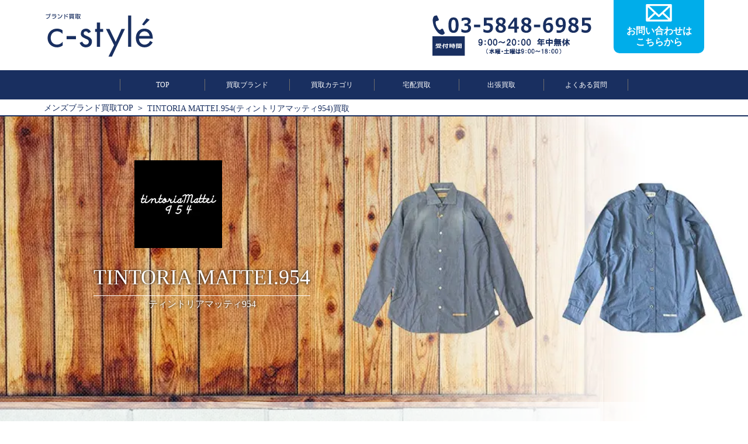

--- FILE ---
content_type: text/html; charset=UTF-8
request_url: https://c-styles.com/brand/tintoriamattei954/
body_size: 18153
content:
<!doctype html>
<html lang="ja">
<head>
<!-- Google Tag Manager -->
<script>(function(w,d,s,l,i){w[l]=w[l]||[];w[l].push({'gtm.start':
new Date().getTime(),event:'gtm.js'});var f=d.getElementsByTagName(s)[0],
j=d.createElement(s),dl=l!='dataLayer'?'&l='+l:'';j.async=true;j.src=
'https://www.googletagmanager.com/gtm.js?id='+i+dl;f.parentNode.insertBefore(j,f);
})(window,document,'script','dataLayer','GTM-NS83VHF');</script>
<!-- End Google Tag Manager -->

	<link rel="shortcut icon" href="https://c-styles.com/wp-content/uploads/2021/01/favicon.ico">
	<meta charset="UTF-8">
	<meta name="viewport" content="width=device-width, initial-scale=1">
	<link rel="profile" href="http://gmpg.org/xfn/11">
		<meta name="description" content="ただ今、買取金額30%UPキャンペーン中！！TINTORIA MATTEI.954(ティントリアマッティ954)の買取･価格査定はc-style。出張･宅配共に全国対応、全て無料でご利用頂けます。メンズブランド古着買取店だから、プロの鑑定士が1点1点しっかりと査定します。" /><link media="all" href="https://c-styles.com/wp-content/cache/autoptimize/css/autoptimize_42dab84c0cd3419c4bfb30ee67b77000.css" rel="stylesheet" /><title>TINTORIA MATTEI.954(ティントリアマッティ954)買取【高く売る】ならc-style</title>	<link href="https://fonts.googleapis.com/css?family=Anton" rel="stylesheet">
	
	
	
	
	
	
	
	 
		
			<script type="text/javascript">
		window.addEventListener('DOMContentLoaded', function() {
			$("#timmer").yycountdown({
		startDateTime : "2026/01/27 09:01:02",
		endDateTime   : "2026/02/03 00:00:00",
		unit          : {d: "日", h: "時間", m: "分", s: "秒"},
		complete      : function(_this){
							_this.find(".yycountdown-box").fadeOut();
						}
	});
		});
	</script>
	<link rel="preload" as="font" type="font/woff" href="https://c-styles.com/wp-content/themes/cstyle_pc/css/fonts/slick.woff" crossorigin>
	
<script type="application/ld+json">{"@context": "https://schema.org","@type": "BreadcrumbList","itemListElement": [{"@type": "ListItem","position": 1,"name": "メンズブランド買取TOP","item": "https://c-styles.com"},{"@type": "ListItem","position": 2,"name": "TINTORIA MATTEI.954(ティントリアマッティ954)買取","item": "https://c-styles.com/brand/tintoriamattei954/"}]}</script>
<script type="application/ld+json">{"@context": "https://schema.org","@type": "Article","headline": "TINTORIA MATTEI.954(ティントリアマッティ954)買取【高く売る】ならc-style","author": {"@type": "Person","name": "瀬川 俊太朗","jobTitle": "c-styleのバイヤー兼鑑定士"}, "datePublished": "2019-07-05T11:45:14+0900"}</script><script type="application/ld+json">{"@context": "https://schema.org","@type": "FAQPage","mainEntity": [{"@type": "Question","name": "高く買い取ってくれますか？","acceptedAnswer": {"@type": "Answer","text": "高額買取はc-styleにお任せください！当店は、ブランド品の買取価格に自信があります。知識と経験豊かなバイヤーが在籍しているのはもちろんですが、当店は多数の販売ルートを持っており国内はもちろん海外へも販売しております。どんな物でもすぐに消費できるため様々なアイテムの買取が可能です。また、当店はインターネット専門ですので余分な人件費･店舗費用を極限まで削減し、大幅なコストカットを実現しております。その分、お客様に還元することが出来るので高額での買取をすることが可能です。"}}, {"@type": "Question","name": "売る前にクリーニングは必要ですか？","acceptedAnswer": {"@type": "Answer","text": "状態が良いお品物のほうが、高価買取が期待できます。クリーニングに出す必要はございませんが、買取において見た目が綺麗なのは大切なポイントですので、買取に依頼する前に一度メンテナンスすることをおススメします。バッグやシューズは表面を軽く拭くだけでもきれいに見えますし、洋服はご自宅で洗濯するだけでかなり印象が変わります。事前のお手入れをすることで、少しでも買取価格アップに繋がります。"}}, {"@type": "Question","name": "大量に売りたいのですが買取可能でしょうか？","acceptedAnswer": {"@type": "Answer","text": "喜んで買取させていただきます！当店では買取の点数に応じて買取価格をアップする｢おまとめ査定｣制度を導入しております。一度に売っていただく点数が多ければ多いほど買取価格がプラスされる大変お得なシステムです。お売りいただくブランドやアイテムは問いません。ベルトやネクタイ、カフスといった小物類でも対象となりますので、買取に出す際はまとめて依頼していただくことをオススメします。大量のお買取の場合は、出張買取にも対応しておりますのでまずはお気軽にお問い合わせください。"}}]}</script><script type="application/ld+json">{"@context": "https://schema.org","@type": "Product","name": "TINTORIA MATTEI.954(ティントリアマッティ954)","review": [{"@type": "Review","author":{"@type": "Person","name": "埼玉県　E･Tさん"},"reviewRating":{"@type": "Rating","ratingValue": "4","bestRating": 5,"worstRating": 1},"reviewBody": "いつも大変お世話になっているc-styleさんにシャツを買い取っていただきました。これから引っ越しをするので、荷物を整理するためです。宅配買取では買取用の箱(専用のダンボールと宛名が入った送り状)を送ってくれて、そこに詰めて送るだけなので簡単でした。それに送料無料で集荷引き取りなので便利なサービスですね。査定の金額はなかなかのもので、振込も翌日すぐだったので満足です。また引っ越し先で不用なものがでてきたら、c-styleさんを頼ろうと思っています。"},{"@type": "Review","author":{"@type": "Person","name": "岐阜県　G･Jさん"},"reviewRating":{"@type": "Rating","ratingValue": "5","bestRating": 5,"worstRating": 1},"reviewBody": "ティントリアマッティ954のシャツをお願いしたのですが、お手頃価格なので、買い取り向けではないとは思いましたが、知人の紹介で査定買取のc-styleさんに品物を鑑定して貰いました。その際に買い取りキャンペーンとまとめ売りが合算されて、それなりの値段で買い取ってもらえました。次回は別ブランドのアウターを今回のキャンペーン中に売ってみたいので、c-styleさんのリピーター確定です。"}],"aggregateRating": {"@type": "AggregateRating","ratingValue": 4.5,"reviewCount": 2,"bestRating": 5,"worstRating": 1}}</script>  <meta name='robots' content='max-image-preview:large, index, follow' />
<link rel='dns-prefetch' href='//s.w.org' />
<link rel="alternate" type="application/rss+xml" title="c-style &raquo; フィード" href="https://c-styles.com/feed/" />
<link rel="alternate" type="application/rss+xml" title="c-style &raquo; コメントフィード" href="https://c-styles.com/comments/feed/" />
		<script type="text/javascript">
			window._wpemojiSettings = {"baseUrl":"https:\/\/s.w.org\/images\/core\/emoji\/13.0.1\/72x72\/","ext":".png","svgUrl":"https:\/\/s.w.org\/images\/core\/emoji\/13.0.1\/svg\/","svgExt":".svg","source":{"concatemoji":"https:\/\/c-styles.com\/wp-includes\/js\/wp-emoji-release.min.js?ver=5.7.14"}};
			!function(e,a,t){var n,r,o,i=a.createElement("canvas"),p=i.getContext&&i.getContext("2d");function s(e,t){var a=String.fromCharCode;p.clearRect(0,0,i.width,i.height),p.fillText(a.apply(this,e),0,0);e=i.toDataURL();return p.clearRect(0,0,i.width,i.height),p.fillText(a.apply(this,t),0,0),e===i.toDataURL()}function c(e){var t=a.createElement("script");t.src=e,t.defer=t.type="text/javascript",a.getElementsByTagName("head")[0].appendChild(t)}for(o=Array("flag","emoji"),t.supports={everything:!0,everythingExceptFlag:!0},r=0;r<o.length;r++)t.supports[o[r]]=function(e){if(!p||!p.fillText)return!1;switch(p.textBaseline="top",p.font="600 32px Arial",e){case"flag":return s([127987,65039,8205,9895,65039],[127987,65039,8203,9895,65039])?!1:!s([55356,56826,55356,56819],[55356,56826,8203,55356,56819])&&!s([55356,57332,56128,56423,56128,56418,56128,56421,56128,56430,56128,56423,56128,56447],[55356,57332,8203,56128,56423,8203,56128,56418,8203,56128,56421,8203,56128,56430,8203,56128,56423,8203,56128,56447]);case"emoji":return!s([55357,56424,8205,55356,57212],[55357,56424,8203,55356,57212])}return!1}(o[r]),t.supports.everything=t.supports.everything&&t.supports[o[r]],"flag"!==o[r]&&(t.supports.everythingExceptFlag=t.supports.everythingExceptFlag&&t.supports[o[r]]);t.supports.everythingExceptFlag=t.supports.everythingExceptFlag&&!t.supports.flag,t.DOMReady=!1,t.readyCallback=function(){t.DOMReady=!0},t.supports.everything||(n=function(){t.readyCallback()},a.addEventListener?(a.addEventListener("DOMContentLoaded",n,!1),e.addEventListener("load",n,!1)):(e.attachEvent("onload",n),a.attachEvent("onreadystatechange",function(){"complete"===a.readyState&&t.readyCallback()})),(n=t.source||{}).concatemoji?c(n.concatemoji):n.wpemoji&&n.twemoji&&(c(n.twemoji),c(n.wpemoji)))}(window,document,window._wpemojiSettings);
		</script>
		
	

<script type='text/javascript' id='eio-lazy-load-js-extra'>
/* <![CDATA[ */
var eio_lazy_vars = {"exactdn_domain":"","skip_autoscale":"0"};
/* ]]> */
</script>

<link rel="https://api.w.org/" href="https://c-styles.com/wp-json/" /><link rel="EditURI" type="application/rsd+xml" title="RSD" href="https://c-styles.com/xmlrpc.php?rsd" />
<link rel="wlwmanifest" type="application/wlwmanifest+xml" href="https://c-styles.com/wp-includes/wlwmanifest.xml" /> 
<meta name="generator" content="WordPress 5.7.14" />
<link rel="canonical" href="https://c-styles.com/brand/tintoriamattei954/" />
<link rel='shortlink' href='https://c-styles.com/?p=12629' />
<link rel="alternate" type="application/json+oembed" href="https://c-styles.com/wp-json/oembed/1.0/embed?url=https%3A%2F%2Fc-styles.com%2Fbrand%2Ftintoriamattei954%2F" />
<link rel="alternate" type="text/xml+oembed" href="https://c-styles.com/wp-json/oembed/1.0/embed?url=https%3A%2F%2Fc-styles.com%2Fbrand%2Ftintoriamattei954%2F&#038;format=xml" />
<noscript><style>.lazyload[data-src]{display:none !important;}</style></noscript>		
		<link rel="icon" href="https://c-styles.com/wp-content/uploads/2019/12/icon-150x150.jpg" sizes="32x32" />
<link rel="icon" href="https://c-styles.com/wp-content/uploads/2019/12/icon-300x300.jpg" sizes="192x192" />
<link rel="apple-touch-icon" href="https://c-styles.com/wp-content/uploads/2019/12/icon-300x300.jpg" />
<meta name="msapplication-TileImage" content="https://c-styles.com/wp-content/uploads/2019/12/icon-300x300.jpg" />
</head>
<body id="pageTop">
<!-- Google Tag Manager (noscript) -->
<noscript><iframe src="https://www.googletagmanager.com/ns.html?id=GTM-NS83VHF"
height="0" width="0" style="display:none;visibility:hidden"></iframe></noscript>
<!-- End Google Tag Manager (noscript) -->
		<header>
		<div class="inner flexBC">
			<h1 id="logo" >
				<a href="https://c-styles.com"><img src="https://c-styles.com/wp-content/ewww/lazy/placeholder-300x126.png" alt="メンズブランド洋服・古着買取c-style" loading="lazy" width="300" height="126" data-src="https://c-styles.com/wp-content/themes/cstyle_pc/images/logo.svg" class="lazyload"><noscript><img src="https://c-styles.com/wp-content/themes/cstyle_pc/images/logo.svg" alt="メンズブランド洋服・古着買取c-style" loading="lazy" width="300" height="126" data-eio="l"></noscript></a>
			</h1>
			<div id="headerContact">
				<p class="tel"><img src="https://c-styles.com/wp-content/ewww/lazy/placeholder-300x42.png" alt="tel" width="300" height="42" data-src="https://c-styles.com/wp-content/themes/cstyle_pc/images/tel.svg" class="lazyload" /><noscript><img src="https://c-styles.com/wp-content/themes/cstyle_pc/images/tel.svg" alt="tel" width="300" height="42" data-eio="l" /></noscript></p>
				<p class="telTime"><img src="https://c-styles.com/wp-content/ewww/lazy/placeholder-300x38.png" alt="営業時間" width="300" height="38" data-src="https://c-styles.com/wp-content/themes/cstyle_pc/images/telTime.svg" class="lazyload" /><noscript><img src="https://c-styles.com/wp-content/themes/cstyle_pc/images/telTime.svg" alt="営業時間" width="300" height="38" data-eio="l" /></noscript></p>
				<a href="https://c-styles.com/contact/" class="headerContactBtn flexCC">
					<p>
						<img src="https://c-styles.com/wp-content/ewww/lazy/placeholder-209x150.png" alt="" width="209" height="150" data-src="https://c-styles.com/wp-content/themes/cstyle_pc/images/iconMail.svg" class="lazyload" /><noscript><img src="https://c-styles.com/wp-content/themes/cstyle_pc/images/iconMail.svg" alt="" width="209" height="150" data-eio="l" /></noscript>
						<span>お問い合わせは<br>こちらから</span>
					</p>
				</a>
			</div>
		</div>
	</header>
		<nav id="gnav" class="flexCC">
		<ul class="flexCC">
			<li><a href="https://c-styles.com">TOP</a></li>
			<li><a href="https://c-styles.com/brandlist/">買取ブランド</a></li>
			<li><a href="https://c-styles.com/buycategory/">買取カテゴリ</a></li>
			<li><a href="https://c-styles.com/delivery/">宅配買取</a></li>
			<li><a href="https://c-styles.com/trip/">出張買取</a></li>
			<li><a href="https://c-styles.com/faq/">よくある質問</a></li>
		</ul>
	</nav>
	
		<div class="breadcrumb">
 		 <ul>
 			 <li>
 				<a href="https://c-styles.com">メンズブランド買取TOP</a>
 			 </li>
		<li><span>TINTORIA MATTEI.954(ティントリアマッティ954)買取</span></li>
		</ul>
	</div>
			<main>
<div id="subMainvisual">
	<div class="mainvisualtext">
		<div class="mainvisualtextinner">
			<h1><center><b><u><font color =red>TINTORIA MATTEI.954(ティントリアマッティ954)</font>の買取価格には自信があります！</u></b></center></h1>
		</div>
	</div>
	<div class="inner">
		<div class="mainvisualwrap">
			<p class="logo">
				<img src="https://c-styles.com/wp-content/ewww/lazy/placeholder-150x150.png" loading="lazy" width="150" height="150" alt="TINTORIA MATTEI.954(ティントリアマッティ954)" data-src="https://c-styles.com/img/brand/tintoriamattei954/logo.jpg.webp" class="lazyload" /><noscript><img src="https://c-styles.com/img/brand/tintoriamattei954/logo.jpg.webp" loading="lazy" width="150" height="150" alt="TINTORIA MATTEI.954(ティントリアマッティ954)" data-eio="l" /></noscript>
			</p>
			<div class="mainvisualhead">
				<p class="mainname">TINTORIA MATTEI.954</p>
				<span>ティントリアマッティ954</span>
			</div>
		</div>
	</div>
	
				<img src="https://c-styles.com/wp-content/ewww/lazy/placeholder-1200x500.png" loading="lazy" width="1200" height="500" alt="TINTORIA MATTEI.954(ティントリアマッティ954)" class="mainvisual_bg_img lazyload" data-src="https://c-styles.com/img/brand/tintoriamattei954/pc/mainvisual_pc.jpg.webp" /><noscript><img src="https://c-styles.com/img/brand/tintoriamattei954/pc/mainvisual_pc.jpg.webp" loading="lazy" width="1200" height="500" alt="TINTORIA MATTEI.954(ティントリアマッティ954)" class="mainvisual_bg_img" data-eio="l" /></noscript>
			</div>

		<div class="contactAllNew">
      <div class="bl_free_appraisal">
        <div class="bl_free_appraisal_inner">
          <div class="bl_free_appraisal_ttl">
            <p class="campaign_ttl">
              買取金額宅配&出張30%UPキャンペーン中！
            </p>
          </div>
          <div class="bl_free_appraisal_btn bl_btn_assess">
            <a class="btn_red bl_btn_anime" href="https://c-styles.com/contact/">
							<span>無料査定を<br />今すぐ申し込む<small>キャンセル料も無料！</small></span>
							<img
                src="[data-uri]"
                alt="" data-src="https://c-styles.com/wp-content/themes/cstyle_pc/images/btn_arrow.svg" class="lazyload" /><noscript><img
                src="https://c-styles.com/wp-content/themes/cstyle_pc/images/btn_arrow.svg"
                alt="" data-eio="l" /></noscript></a>
							<a class="btn_green bl_btn_anime" href="https://line.me/R/ti/p/%40zuy8280s"><span
                >お友達に追加で<br />LINE査定<small>※買取以外にはお客様アカウントを利用しません</small
                ></span><img
                src="[data-uri]"
                alt="" data-src="https://c-styles.com/wp-content/themes/cstyle_pc/images/btn_arrow.svg" class="lazyload" /><noscript><img
                src="https://c-styles.com/wp-content/themes/cstyle_pc/images/btn_arrow.svg"
                alt="" data-eio="l" /></noscript></a>
            <div class="bl_conversion_tel ly_df bl_tel">
              <img
                src="[data-uri]"
                alt=""
 data-src="https://c-styles.com/wp-content/themes/cstyle_pc/images/icon_phone.svg" class="lazyload" /><noscript><img
                src="https://c-styles.com/wp-content/themes/cstyle_pc/images/icon_phone.svg"
                alt=""
 data-eio="l" /></noscript>
              <p>
                <a href="tel:03-5848-6985">03-5848-6985</a>
								<span>※受付時間 9:00～20:00 年中無休<br />（水曜・土曜は9：00～18：00）</span>
              </p>
            </div>
          </div>
        </div>
      </div>
		</div>
	<section class="comment">
	<h2>
		<img src="https://c-styles.com/wp-content/ewww/lazy/placeholder-1200x212.png" loading="lazy" width="1200" height="212" alt="c-styleだからこそできる高価買取" data-src="https://c-styles.com/wp-content/themes/cstyle_pc/images/brand/comment.png.webp" class="lazyload" /><noscript><img src="https://c-styles.com/wp-content/themes/cstyle_pc/images/brand/comment.png.webp" loading="lazy" width="1200" height="212" alt="c-styleだからこそできる高価買取" data-eio="l" /></noscript>
	</h2>
</section>

	<section class="promise">
		<div class="inner">
			<h2><img src="https://c-styles.com/wp-content/ewww/lazy/placeholder-300x49.png" alt="c-styleの4つの約束" loading="lazy" width="300" height="49" data-src="https://c-styles.com/wp-content/themes/cstyle_pc/images/promise.svg" class="lazyload" /><noscript><img src="https://c-styles.com/wp-content/themes/cstyle_pc/images/promise.svg" alt="c-styleの4つの約束" loading="lazy" width="300" height="49" data-eio="l" /></noscript></h2>
			<ul class="flexBS">
				<li><img src="https://c-styles.com/wp-content/ewww/lazy/placeholder-212x270.png" alt="高額買取 ブランド専門店だから適正価格でお買取" loading="lazy" width="212" height="270" data-src="https://c-styles.com/wp-content/themes/cstyle_pc/images/promise/promise01.svg" class="lazyload"><noscript><img src="https://c-styles.com/wp-content/themes/cstyle_pc/images/promise/promise01.svg" alt="高額買取 ブランド専門店だから適正価格でお買取" loading="lazy" width="212" height="270" data-eio="l"></noscript></li>
				<li><img src="https://c-styles.com/wp-content/ewww/lazy/placeholder-212x270.png" alt="最短1日 最短1日のカンタン&スピード取引" loading="lazy" width="212" height="270" data-src="https://c-styles.com/wp-content/themes/cstyle_pc/images/promise/promise02.svg" class="lazyload"><noscript><img src="https://c-styles.com/wp-content/themes/cstyle_pc/images/promise/promise02.svg" alt="最短1日 最短1日のカンタン&スピード取引" loading="lazy" width="212" height="270" data-eio="l"></noscript></li>
				<li><img src="https://c-styles.com/wp-content/ewww/lazy/placeholder-212x270.png" alt="全国対応 出張&宅配どちらも対応" loading="lazy" width="212" height="270" data-src="https://c-styles.com/wp-content/themes/cstyle_pc/images/promise/promise03.svg" class="lazyload"><noscript><img src="https://c-styles.com/wp-content/themes/cstyle_pc/images/promise/promise03.svg" alt="全国対応 出張&宅配どちらも対応" loading="lazy" width="212" height="270" data-eio="l"></noscript></li>
				<li><img src="https://c-styles.com/wp-content/ewww/lazy/placeholder-212x270.png" alt="0円 全ての手数料が無料の0円" loading="lazy" width="212" height="270" data-src="https://c-styles.com/wp-content/themes/cstyle_pc/images/promise/promise04.svg" class="lazyload"><noscript><img src="https://c-styles.com/wp-content/themes/cstyle_pc/images/promise/promise04.svg" alt="0円 全ての手数料が無料の0円" loading="lazy" width="212" height="270" data-eio="l"></noscript></li>
			</ul>
		</div>
	</section>
	
	<section class="promise">
		<div class="inner">
		<div class="cp">
			<p class="banner">
				<a href="https://c-styles.com/campaign/">
				<img src="https://c-styles.com/wp-content/ewww/lazy/placeholder-851x248.png" loading="lazy" width="851" height="248" alt="出張&宅配30%UPキャンペーン中！" data-src="https://c-styles.com/wp-content/uploads/2025/01/6e22e0fafd658307993455c4fc726bdf.jpg" class="lazyload" /><noscript><img src="https://c-styles.com/wp-content/uploads/2025/01/6e22e0fafd658307993455c4fc726bdf.jpg" loading="lazy" width="851" height="248" alt="出張&宅配30%UPキャンペーン中！" data-eio="l" /></noscript>
				</a>
			</p>
		</div>
		<br><br>
	<div class="cp">
				<p class="banner">
					<img src="[data-uri]" loading="eager" alt="出張&宅配30%UPキャンペーン中！" data-src="https://c-styles.com/wp-content/uploads/2025/01/30up.jpg" class="lazyload" /><noscript><img src="https://c-styles.com/wp-content/uploads/2025/01/30up.jpg" loading="eager" alt="出張&宅配30%UPキャンペーン中！" data-eio="l" /></noscript>
				</p>
			</div>
		</div>
	</section>
	<section class="comment">
	<div class="commentTxt">
		<div class="inner">
			<h3>TINTORIA MATTEI.954(ティントリアマッティ954)の買取りはおまかせください！</h3>
			<p class="text">
				世界から高い注目を集めているシャツブランドの一つが、ティントリアマッティ954です。昔ながらの洗濯屋さんというブランド名のように、次々とキレイなシャツを展開しています。ディテールにこだわりを持っていて、それが素敵なアイテムへと繋がっているのです。こちらのブランドを高く売りたいと考えている方は、是非c-styleにお任せいただけると嬉しく思います。一点一点丁寧に査定し、納得できる価格を提示いたします。			</p>
		</div>
	</div>
</section>
<section class="priceList --white">
	
				<div class="priceListWrap" id="priceContents">
					<div class="inner">
						<h2 class="tit">買取価格表<span>PRICE LIST</span></h2>
					</div>
					<ul class="flexSS">
				
				<li>
					<a href="https://c-styles.com/item/pricelist_tintoriamattei954-4/">
					<div class="listWrap">
						<img src="https://c-styles.com/wp-content/ewww/lazy/placeholder-450x450.png" loading="lazy" width="450" height="450" alt="TINTORIA MATTEI.954(ティントリアマッティ954) グラフィック シャツ" data-src="https://c-styles.com/img/item/20250905/tintoriamattei954_01.jpg.webp" class="lazyload" /><noscript><img src="https://c-styles.com/img/item/20250905/tintoriamattei954_01.jpg.webp" loading="lazy" width="450" height="450" alt="TINTORIA MATTEI.954(ティントリアマッティ954) グラフィック シャツ" data-eio="l" /></noscript>
						<div class="detail">
							TINTORIA MATTEI.954(ティントリアマッティ954) グラフィック シャツ
						</div>
						<div class="referencePrice flexBC">
							<p>
								買取上限参考価格
							</p>
							<p>
								<span>~13,000円</span>
							</p>
						</div>
					</div>
					</a>
				</li>
				
				<li>
					<a href="https://c-styles.com/item/pricelist_tintoriamattei954/">
					<div class="listWrap">
						<img src="https://c-styles.com/wp-content/ewww/lazy/placeholder-450x450.png" loading="lazy" width="450" height="450" alt="TINTORIA MATTEI.954(ティントリアマッティ954) コットン シャツ" data-src="https://c-styles.com/img/item/20250905/tintoriamattei954_02.jpg.webp" class="lazyload" /><noscript><img src="https://c-styles.com/img/item/20250905/tintoriamattei954_02.jpg.webp" loading="lazy" width="450" height="450" alt="TINTORIA MATTEI.954(ティントリアマッティ954) コットン シャツ" data-eio="l" /></noscript>
						<div class="detail">
							TINTORIA MATTEI.954(ティントリアマッティ954) コットン シャツ
						</div>
						<div class="referencePrice flexBC">
							<p>
								買取上限参考価格
							</p>
							<p>
								<span>~12,700円</span>
							</p>
						</div>
					</div>
					</a>
				</li>
				
				<li>
					<a href="https://c-styles.com/item/pricelist_tintoriamattei954-2/">
					<div class="listWrap">
						<img src="https://c-styles.com/wp-content/ewww/lazy/placeholder-450x450.png" loading="lazy" width="450" height="450" alt="TINTORIA MATTEI.954(ティントリアマッティ954) グラフィック シャツ" data-src="https://c-styles.com/img/item/20250905/tintoriamattei954_03.jpg.webp" class="lazyload" /><noscript><img src="https://c-styles.com/img/item/20250905/tintoriamattei954_03.jpg.webp" loading="lazy" width="450" height="450" alt="TINTORIA MATTEI.954(ティントリアマッティ954) グラフィック シャツ" data-eio="l" /></noscript>
						<div class="detail">
							TINTORIA MATTEI.954(ティントリアマッティ954) グラフィック シャツ
						</div>
						<div class="referencePrice flexBC">
							<p>
								買取上限参考価格
							</p>
							<p>
								<span>~12,000円</span>
							</p>
						</div>
					</div>
					</a>
				</li>
				
				<li>
					<a href="https://c-styles.com/item/pricelist_tintoriamattei954-3/">
					<div class="listWrap">
						<img src="https://c-styles.com/wp-content/ewww/lazy/placeholder-450x450.png" loading="lazy" width="450" height="450" alt="TINTORIA MATTEI.954(ティントリアマッティ954) シャンブレー シャツ" data-src="https://c-styles.com/img/item/20250905/tintoriamattei954_04.jpg.webp" class="lazyload" /><noscript><img src="https://c-styles.com/img/item/20250905/tintoriamattei954_04.jpg.webp" loading="lazy" width="450" height="450" alt="TINTORIA MATTEI.954(ティントリアマッティ954) シャンブレー シャツ" data-eio="l" /></noscript>
						<div class="detail">
							TINTORIA MATTEI.954(ティントリアマッティ954) シャンブレー シャツ
						</div>
						<div class="referencePrice flexBC">
							<p>
								買取上限参考価格
							</p>
							<p>
								<span>~11,400円</span>
							</p>
						</div>
					</div>
					</a>
				</li>
				
			</ul>
			<p class="center">
				<a href="https://c-styles.com/pricelist/?purchase=tintoriamattei954&order=DESC&type=purchase_limit&p_id=12629&taxtype=itembrand" class="more">もっと見る</a>
			</p>
		</div>
		<p class="priceAtention inner center">※販売時期や状態により買取価格に大きな変動がありますので、おおよその目安としてお考えください。</p>
		</section>


		<div class="contactAllNew">
      <div class="bl_free_appraisal">
        <div class="bl_free_appraisal_inner">
          <div class="bl_free_appraisal_ttl">
            <p class="campaign_ttl">
              買取金額宅配&出張30%UPキャンペーン中！
            </p>
          </div>
          <div class="bl_free_appraisal_btn bl_btn_assess">
            <a class="btn_red bl_btn_anime" href="https://c-styles.com/contact/">
							<span>無料査定を<br />今すぐ申し込む<small>キャンセル料も無料！</small></span>
							<img
                src="[data-uri]"
                alt="" data-src="https://c-styles.com/wp-content/themes/cstyle_pc/images/btn_arrow.svg" class="lazyload" /><noscript><img
                src="https://c-styles.com/wp-content/themes/cstyle_pc/images/btn_arrow.svg"
                alt="" data-eio="l" /></noscript></a>
							<a class="btn_green bl_btn_anime" href="https://line.me/R/ti/p/%40zuy8280s"><span
                >お友達に追加で<br />LINE査定<small>※買取以外にはお客様アカウントを利用しません</small
                ></span><img
                src="[data-uri]"
                alt="" data-src="https://c-styles.com/wp-content/themes/cstyle_pc/images/btn_arrow.svg" class="lazyload" /><noscript><img
                src="https://c-styles.com/wp-content/themes/cstyle_pc/images/btn_arrow.svg"
                alt="" data-eio="l" /></noscript></a>
            <div class="bl_conversion_tel ly_df bl_tel">
              <img
                src="[data-uri]"
                alt=""
 data-src="https://c-styles.com/wp-content/themes/cstyle_pc/images/icon_phone.svg" class="lazyload" /><noscript><img
                src="https://c-styles.com/wp-content/themes/cstyle_pc/images/icon_phone.svg"
                alt=""
 data-eio="l" /></noscript>
              <p>
                <a href="tel:03-5848-6985">03-5848-6985</a>
								<span>※受付時間 9:00～20:00 年中無休<br />（水曜・土曜は9：00～18：00）</span>
              </p>
            </div>
          </div>
        </div>
      </div>
		</div>
	
		<section class="news">
			<h2>PICK UP</h2>
			<ul class="newsSlider">
				
				<li>
					<a href="/buyingitem/">
						<img src="https://c-styles.com/wp-content/ewww/lazy/placeholder-300x115.png" loading="lazy" width="300" height="115" alt="今月の買取強化ブランド" data-src="https://c-styles.com/wp-content/uploads/2019/10/collabo_news.jpg.webp" class="lazyload" /><noscript><img src="https://c-styles.com/wp-content/uploads/2019/10/collabo_news.jpg.webp" loading="lazy" width="300" height="115" alt="今月の買取強化ブランド" data-eio="l" /></noscript>
					</a>
				</li>
			
				<li>
					<a href="/genre/tackle/">
						<img src="https://c-styles.com/wp-content/ewww/lazy/placeholder-300x115.png" loading="lazy" width="300" height="115" alt="釣り具強化買取中" data-src="https://c-styles.com/wp-content/uploads/2022/01/13b2ef5471c64d2e6f29de7b99c2a30d.jpg.webp" class="lazyload" /><noscript><img src="https://c-styles.com/wp-content/uploads/2022/01/13b2ef5471c64d2e6f29de7b99c2a30d.jpg.webp" loading="lazy" width="300" height="115" alt="釣り具強化買取中" data-eio="l" /></noscript>
					</a>
				</li>
			
				<li>
					<a href="https://c-styles.com/genre/apparel/vintagedenim/">
						<img src="https://c-styles.com/wp-content/ewww/lazy/placeholder-300x115.png" loading="lazy" width="300" height="115" alt="ヴィンテージ買取強化中!" data-src="https://c-styles.com/wp-content/uploads/2025/06/963c84d24783044ad66323dbff0d3514.jpg.webp" class="lazyload" /><noscript><img src="https://c-styles.com/wp-content/uploads/2025/06/963c84d24783044ad66323dbff0d3514.jpg.webp" loading="lazy" width="300" height="115" alt="ヴィンテージ買取強化中!" data-eio="l" /></noscript>
					</a>
				</li>
			
				<li>
					<a href="/trip/">
						<img src="https://c-styles.com/wp-content/ewww/lazy/placeholder-300x115.png" loading="lazy" width="300" height="115" alt="いつでも、自宅で簡単。出張買取　強化中" data-src="https://c-styles.com/wp-content/uploads/2025/07/trip_bunner.jpg.webp" class="lazyload" /><noscript><img src="https://c-styles.com/wp-content/uploads/2025/07/trip_bunner.jpg.webp" loading="lazy" width="300" height="115" alt="いつでも、自宅で簡単。出張買取　強化中" data-eio="l" /></noscript>
					</a>
				</li>
			
				<li>
					<a href="/collabo/">
						<img src="https://c-styles.com/wp-content/ewww/lazy/placeholder-300x115.png" loading="lazy" width="300" height="115" alt="ブランドコラボアイテム特集" data-src="https://c-styles.com/wp-content/uploads/2019/08/collaboration_455_175.jpg.webp" class="lazyload" /><noscript><img src="https://c-styles.com/wp-content/uploads/2019/08/collaboration_455_175.jpg.webp" loading="lazy" width="300" height="115" alt="ブランドコラボアイテム特集" data-eio="l" /></noscript>
					</a>
				</li>
			
				<li>
					<a href="/genre/shoes/sneakers/">
						<img src="https://c-styles.com/wp-content/ewww/lazy/placeholder-300x115.png" loading="lazy" width="300" height="115" alt="SNEAKERSスニーカー強化買取中" data-src="https://c-styles.com/wp-content/uploads/2020/09/99a122ab09c49f89e84c7f901bdcfa73.jpg.webp" class="lazyload" /><noscript><img src="https://c-styles.com/wp-content/uploads/2020/09/99a122ab09c49f89e84c7f901bdcfa73.jpg.webp" loading="lazy" width="300" height="115" alt="SNEAKERSスニーカー強化買取中" data-eio="l" /></noscript>
					</a>
				</li>
			
				<li>
					<a href="/magazine/">
						<img src="https://c-styles.com/wp-content/ewww/lazy/placeholder-300x115.png" loading="lazy" width="300" height="115" alt="【c-style】による新感賞の買取webマガジン。" data-src="https://c-styles.com/wp-content/uploads/2019/11/magazine_pickupbanner.jpg.webp" class="lazyload" /><noscript><img src="https://c-styles.com/wp-content/uploads/2019/11/magazine_pickupbanner.jpg.webp" loading="lazy" width="300" height="115" alt="【c-style】による新感賞の買取webマガジン。" data-eio="l" /></noscript>
					</a>
				</li>
			
				<li>
					<a href="/corporation/">
						<img src="https://c-styles.com/wp-content/ewww/lazy/placeholder-300x115.png" loading="lazy" width="300" height="115" alt="法人買取はc-styleへ" data-src="https://c-styles.com/wp-content/uploads/2021/01/c7195613c6afe26f7964c075c9d35f82.jpg.webp" class="lazyload" /><noscript><img src="https://c-styles.com/wp-content/uploads/2021/01/c7195613c6afe26f7964c075c9d35f82.jpg.webp" loading="lazy" width="300" height="115" alt="法人買取はc-styleへ" data-eio="l" /></noscript>
					</a>
				</li>
			
			</ul>
		</section>
	<section id="topNews">
  <ul>
          <li>
                          <span style="color: #ff0000;">【NEW】</span><a href="/trip/">｢出張買取｣強化中！最短30分で買取可能です！</a>              （2026/01/21）
      </li>
            <li>
                          <span style="color: #ff0000;">【NEW】</span>サイトのお気に入り登録をオススメします！              （2026/01/21）
      </li>
            <li>
                          <span style="color: #ff0000;">【NEW】</span><a href="/campaign/">買取価格アップキャンペーン開催中！</a>              （2026/01/21）
      </li>
        </ul>
</section>
		<nav id="subnav">
			<ul class="flexBC">
				<li><a href="https://c-styles.com/buycategory/" class="flexCC"><img  alt="買取カテゴリー" loading="lazy" width="131" height="83" data-src='https://c-styles.com/wp-content/themes/cstyle_pc/images/subnav01.svg"' src="https://c-styles.com/wp-content/ewww/lazy/placeholder-131x83.png" class="lazyload" /><noscript><img src=https://c-styles.com/wp-content/themes/cstyle_pc/images/subnav01.svg" alt="買取カテゴリー" loading="lazy" width="131" height="83" data-eio="l" /></noscript></a></li>
				<li><a href="https://c-styles.com/pricelist/?order=DESC&type=purchase_record_upper" class="flexCC"><img  alt="買取実績" loading="lazy" width="131" height="83" data-src='https://c-styles.com/wp-content/themes/cstyle_pc/images/subnav02.svg"' src="https://c-styles.com/wp-content/ewww/lazy/placeholder-131x83.png" class="lazyload" /><noscript><img src=https://c-styles.com/wp-content/themes/cstyle_pc/images/subnav02.svg" alt="買取実績" loading="lazy" width="131" height="83" data-eio="l" /></noscript></a></li>
				<li><a href="#flowContents" class="flexCC"><img  alt="買取の流れ" loading="lazy" width="131" height="83" data-src='https://c-styles.com/wp-content/themes/cstyle_pc/images/subnav03.svg"' src="https://c-styles.com/wp-content/ewww/lazy/placeholder-131x83.png" class="lazyload" /><noscript><img src=https://c-styles.com/wp-content/themes/cstyle_pc/images/subnav03.svg" alt="買取の流れ" loading="lazy" width="131" height="83" data-eio="l" /></noscript></a></li>
				<li><a href="#reasonContents" class="flexCC"><img  alt="選ばれる訳" loading="lazy" width="131" height="83" data-src='https://c-styles.com/wp-content/themes/cstyle_pc/images/subnav04.svg"' src="https://c-styles.com/wp-content/ewww/lazy/placeholder-131x83.png" class="lazyload" /><noscript><img src=https://c-styles.com/wp-content/themes/cstyle_pc/images/subnav04.svg" alt="選ばれる訳" loading="lazy" width="131" height="83" data-eio="l" /></noscript></a></li>
				<li><a href="https://c-styles.com/magazine/" class="flexCC"><img  alt="c-styleマガジン" loading="lazy" width="131" height="83" data-src='https://c-styles.com/wp-content/themes/cstyle_pc/images/subnav05.svg"' src="https://c-styles.com/wp-content/ewww/lazy/placeholder-131x83.png" class="lazyload" /><noscript><img src=https://c-styles.com/wp-content/themes/cstyle_pc/images/subnav05.svg" alt="c-styleマガジン" loading="lazy" width="131" height="83" data-eio="l" /></noscript></a></li>
				<li><a href="#faqContents" class="flexCC"><img  alt="よくある質問" loading="lazy" width="131" height="83" data-src='https://c-styles.com/wp-content/themes/cstyle_pc/images/subnav06.svg"' src="https://c-styles.com/wp-content/ewww/lazy/placeholder-131x83.png" class="lazyload" /><noscript><img src=https://c-styles.com/wp-content/themes/cstyle_pc/images/subnav06.svg" alt="よくある質問" loading="lazy" width="131" height="83" data-eio="l" /></noscript></a></li>
			</ul>
		</nav>
	

	<section class="summaryssessment">
		<a href="/omatome/">
			<img src="https://c-styles.com/wp-content/ewww/lazy/placeholder-983x123.png" loading="lazy" width="983" height="123" alt="おまとめ査定がおすすめです！" data-src="https://c-styles.com/wp-content/themes/cstyle_pc/images/brand/omatome01.png.webp" class="lazyload" /><noscript><img src="https://c-styles.com/wp-content/themes/cstyle_pc/images/brand/omatome01.png.webp" loading="lazy" width="983" height="123" alt="おまとめ査定がおすすめです！" data-eio="l" /></noscript>
			<img src="https://c-styles.com/wp-content/ewww/lazy/placeholder-983x185.png" loading="lazy" width="983" height="185" alt="買取金額18%UP" data-src="https://c-styles.com/wp-content/themes/cstyle_pc/images/brand/omatome02.png.webp" class="lazyload" /><noscript><img src="https://c-styles.com/wp-content/themes/cstyle_pc/images/brand/omatome02.png.webp" loading="lazy" width="983" height="185" alt="買取金額18%UP" data-eio="l" /></noscript>
			<img src="https://c-styles.com/wp-content/ewww/lazy/placeholder-983x102.png" loading="lazy" width="983" height="102" alt="単品売りだと、130,000円が153,400円" data-src="https://c-styles.com/wp-content/themes/cstyle_pc/images/brand/omatome03.png.webp" class="lazyload" /><noscript><img src="https://c-styles.com/wp-content/themes/cstyle_pc/images/brand/omatome03.png.webp" loading="lazy" width="983" height="102" alt="単品売りだと、130,000円が153,400円" data-eio="l" /></noscript>
			<img src="https://c-styles.com/wp-content/ewww/lazy/placeholder-983x37.png" loading="lazy" width="983" height="37" alt="大変お得なシステムです。" data-src="https://c-styles.com/wp-content/themes/cstyle_pc/images/brand/omatome04.png.webp" class="lazyload" /><noscript><img src="https://c-styles.com/wp-content/themes/cstyle_pc/images/brand/omatome04.png.webp" loading="lazy" width="983" height="37" alt="大変お得なシステムです。" data-eio="l" /></noscript>
		</a>
	</section>
  
		<section class="holdingBrand">
			<h2><span>取り扱いブランド＆カテゴリー業界最大級</span></h2>
			<ul class="holdingbrand">
			
			<li>
				<img src="https://c-styles.com/wp-content/ewww/lazy/placeholder-167x70.png" loading="lazy" width="167" height="70" alt="Supreme" data-src="https://c-styles.com/wp-content/themes/cstyle_pc/images/holdingbrand/bland_sample.png" class="lazyload" /><noscript><img src="https://c-styles.com/wp-content/themes/cstyle_pc/images/holdingbrand/bland_sample.png" loading="lazy" width="167" height="70" alt="Supreme" data-eio="l" /></noscript>
			</li>
		
			<li>
				<img src="https://c-styles.com/wp-content/ewww/lazy/placeholder-167x70.png" loading="lazy" width="167" height="70" alt="CHROME HEARTS" data-src="https://c-styles.com/wp-content/themes/cstyle_pc/images/holdingbrand/bland_sample1.png" class="lazyload" /><noscript><img src="https://c-styles.com/wp-content/themes/cstyle_pc/images/holdingbrand/bland_sample1.png" loading="lazy" width="167" height="70" alt="CHROME HEARTS" data-eio="l" /></noscript>
			</li>
		
			<li>
				<img src="https://c-styles.com/wp-content/ewww/lazy/placeholder-167x70.png" loading="lazy" width="167" height="70" alt="Goro's" data-src="https://c-styles.com/wp-content/themes/cstyle_pc/images/holdingbrand/bland_sample2.png" class="lazyload" /><noscript><img src="https://c-styles.com/wp-content/themes/cstyle_pc/images/holdingbrand/bland_sample2.png" loading="lazy" width="167" height="70" alt="Goro's" data-eio="l" /></noscript>
			</li>
		
			<li>
				<img src="https://c-styles.com/wp-content/ewww/lazy/placeholder-167x70.png" loading="lazy" width="167" height="70" alt="MONCLER" data-src="https://c-styles.com/wp-content/themes/cstyle_pc/images/holdingbrand/bland_sample3.png" class="lazyload" /><noscript><img src="https://c-styles.com/wp-content/themes/cstyle_pc/images/holdingbrand/bland_sample3.png" loading="lazy" width="167" height="70" alt="MONCLER" data-eio="l" /></noscript>
			</li>
		
			<li>
				<img src="https://c-styles.com/wp-content/ewww/lazy/placeholder-167x70.png" loading="lazy" width="167" height="70" alt="THE NORTH FACE" data-src="https://c-styles.com/wp-content/themes/cstyle_pc/images/holdingbrand/bland_sample4.png" class="lazyload" /><noscript><img src="https://c-styles.com/wp-content/themes/cstyle_pc/images/holdingbrand/bland_sample4.png" loading="lazy" width="167" height="70" alt="THE NORTH FACE" data-eio="l" /></noscript>
			</li>
		
			<li>
				<img src="https://c-styles.com/wp-content/ewww/lazy/placeholder-167x70.png" loading="lazy" width="167" height="70" alt="Barbour" data-src="https://c-styles.com/wp-content/themes/cstyle_pc/images/holdingbrand/bland_sample5.png" class="lazyload" /><noscript><img src="https://c-styles.com/wp-content/themes/cstyle_pc/images/holdingbrand/bland_sample5.png" loading="lazy" width="167" height="70" alt="Barbour" data-eio="l" /></noscript>
			</li>
		
			<li>
				<img src="https://c-styles.com/wp-content/ewww/lazy/placeholder-167x70.png" loading="lazy" width="167" height="70" alt="MONT BLANC" data-src="https://c-styles.com/wp-content/themes/cstyle_pc/images/holdingbrand/bland_sample6.png" class="lazyload" /><noscript><img src="https://c-styles.com/wp-content/themes/cstyle_pc/images/holdingbrand/bland_sample6.png" loading="lazy" width="167" height="70" alt="MONT BLANC" data-eio="l" /></noscript>
			</li>
		
			<li>
				<img src="https://c-styles.com/wp-content/ewww/lazy/placeholder-167x70.png" loading="lazy" width="167" height="70" alt="The REAL McCOY's" data-src="https://c-styles.com/wp-content/themes/cstyle_pc/images/holdingbrand/bland_sample7.png" class="lazyload" /><noscript><img src="https://c-styles.com/wp-content/themes/cstyle_pc/images/holdingbrand/bland_sample7.png" loading="lazy" width="167" height="70" alt="The REAL McCOY's" data-eio="l" /></noscript>
			</li>
		
			<li>
				<img src="https://c-styles.com/wp-content/ewww/lazy/placeholder-167x70.png" loading="lazy" width="167" height="70" alt="OFF-WHITE" data-src="https://c-styles.com/wp-content/themes/cstyle_pc/images/holdingbrand/bland_sample8.png" class="lazyload" /><noscript><img src="https://c-styles.com/wp-content/themes/cstyle_pc/images/holdingbrand/bland_sample8.png" loading="lazy" width="167" height="70" alt="OFF-WHITE" data-eio="l" /></noscript>
			</li>
		
			<li>
				<img src="https://c-styles.com/wp-content/ewww/lazy/placeholder-167x70.png" loading="lazy" width="167" height="70" alt="Supreme" data-src="https://c-styles.com/wp-content/themes/cstyle_pc/images/holdingbrand/bland_sample.png" class="lazyload" /><noscript><img src="https://c-styles.com/wp-content/themes/cstyle_pc/images/holdingbrand/bland_sample.png" loading="lazy" width="167" height="70" alt="Supreme" data-eio="l" /></noscript>
			</li>
		
			<li>
				<img src="https://c-styles.com/wp-content/ewww/lazy/placeholder-167x70.png" loading="lazy" width="167" height="70" alt="CHROME HEARTS" data-src="https://c-styles.com/wp-content/themes/cstyle_pc/images/holdingbrand/bland_sample1.png" class="lazyload" /><noscript><img src="https://c-styles.com/wp-content/themes/cstyle_pc/images/holdingbrand/bland_sample1.png" loading="lazy" width="167" height="70" alt="CHROME HEARTS" data-eio="l" /></noscript>
			</li>
		
			<li>
				<img src="https://c-styles.com/wp-content/ewww/lazy/placeholder-167x70.png" loading="lazy" width="167" height="70" alt="Goro's" data-src="https://c-styles.com/wp-content/themes/cstyle_pc/images/holdingbrand/bland_sample2.png" class="lazyload" /><noscript><img src="https://c-styles.com/wp-content/themes/cstyle_pc/images/holdingbrand/bland_sample2.png" loading="lazy" width="167" height="70" alt="Goro's" data-eio="l" /></noscript>
			</li>
		
			<li>
				<img src="https://c-styles.com/wp-content/ewww/lazy/placeholder-167x70.png" loading="lazy" width="167" height="70" alt="MONCLER" data-src="https://c-styles.com/wp-content/themes/cstyle_pc/images/holdingbrand/bland_sample3.png" class="lazyload" /><noscript><img src="https://c-styles.com/wp-content/themes/cstyle_pc/images/holdingbrand/bland_sample3.png" loading="lazy" width="167" height="70" alt="MONCLER" data-eio="l" /></noscript>
			</li>
		
			<li>
				<img src="https://c-styles.com/wp-content/ewww/lazy/placeholder-167x70.png" loading="lazy" width="167" height="70" alt="THE NORTH FACE" data-src="https://c-styles.com/wp-content/themes/cstyle_pc/images/holdingbrand/bland_sample4.png" class="lazyload" /><noscript><img src="https://c-styles.com/wp-content/themes/cstyle_pc/images/holdingbrand/bland_sample4.png" loading="lazy" width="167" height="70" alt="THE NORTH FACE" data-eio="l" /></noscript>
			</li>
		
			<li>
				<img src="https://c-styles.com/wp-content/ewww/lazy/placeholder-167x70.png" loading="lazy" width="167" height="70" alt="Barbour" data-src="https://c-styles.com/wp-content/themes/cstyle_pc/images/holdingbrand/bland_sample5.png" class="lazyload" /><noscript><img src="https://c-styles.com/wp-content/themes/cstyle_pc/images/holdingbrand/bland_sample5.png" loading="lazy" width="167" height="70" alt="Barbour" data-eio="l" /></noscript>
			</li>
		
			<li>
				<img src="https://c-styles.com/wp-content/ewww/lazy/placeholder-167x70.png" loading="lazy" width="167" height="70" alt="MONT BLANC" data-src="https://c-styles.com/wp-content/themes/cstyle_pc/images/holdingbrand/bland_sample6.png" class="lazyload" /><noscript><img src="https://c-styles.com/wp-content/themes/cstyle_pc/images/holdingbrand/bland_sample6.png" loading="lazy" width="167" height="70" alt="MONT BLANC" data-eio="l" /></noscript>
			</li>
		
			<li>
				<img src="https://c-styles.com/wp-content/ewww/lazy/placeholder-167x70.png" loading="lazy" width="167" height="70" alt="The REAL McCOY's" data-src="https://c-styles.com/wp-content/themes/cstyle_pc/images/holdingbrand/bland_sample7.png" class="lazyload" /><noscript><img src="https://c-styles.com/wp-content/themes/cstyle_pc/images/holdingbrand/bland_sample7.png" loading="lazy" width="167" height="70" alt="The REAL McCOY's" data-eio="l" /></noscript>
			</li>
		
			<li>
				<img src="https://c-styles.com/wp-content/ewww/lazy/placeholder-167x70.png" loading="lazy" width="167" height="70" alt="OFF-WHITE" data-src="https://c-styles.com/wp-content/themes/cstyle_pc/images/holdingbrand/bland_sample8.png" class="lazyload" /><noscript><img src="https://c-styles.com/wp-content/themes/cstyle_pc/images/holdingbrand/bland_sample8.png" loading="lazy" width="167" height="70" alt="OFF-WHITE" data-eio="l" /></noscript>
			</li>
		
			</ul>
		</section>
	
	<section class="flow" id="flowContents">
 	 <div class="inner">
 		 <h2>買取の流れ<span>Buying flow</span></h2>
		 <p class="flowatention">買取方法は2種類 詳しくは下のタブをクリック！</p>
 		 <ul class="tabBtn flexBC innerChild">
 			 <li class="deliveryBtn on"><img src="https://c-styles.com/wp-content/ewww/lazy/placeholder-436x93.png" alt="宅配買取 loading="lazy" width="436" height="93"" data-src="https://c-styles.com/wp-content/themes/cstyle_pc/images/btn_delivery_on.svg" class="lazyload"><noscript><img src="https://c-styles.com/wp-content/themes/cstyle_pc/images/btn_delivery_on.svg" alt="宅配買取 loading="lazy" width="436" height="93"" data-eio="l"></noscript></li>
 			 <li class="tripBtn"><img src="https://c-styles.com/wp-content/ewww/lazy/placeholder-436x93.png" alt="出張買取" loading="lazy" width="436" height="93" data-src="https://c-styles.com/wp-content/themes/cstyle_pc/images/btn_businesstrip_off.svg" class="lazyload"><noscript><img src="https://c-styles.com/wp-content/themes/cstyle_pc/images/btn_businesstrip_off.svg" alt="出張買取" loading="lazy" width="436" height="93" data-eio="l"></noscript></li>
 		 </ul>
 		 <div id="flow_result">
 			 <div class="flowContents">
 				 <h3>宅配買取の特徴</h3>
 				 <ul>
 					 <li class="flexBC">
 						 <p class="icon"><img src="https://c-styles.com/wp-content/ewww/lazy/placeholder-130x130.png" alt="" loading="lazy" width="130" height="130" data-src="https://c-styles.com/wp-content/themes/cstyle_pc/images/flow01.svg" class="lazyload"><noscript><img src="https://c-styles.com/wp-content/themes/cstyle_pc/images/flow01.svg" alt="" loading="lazy" width="130" height="130" data-eio="l"></noscript></p>
 						 <div class="box">
 							 <h4>全て完全無料０円！！</h4>
 							 <p>
 								 送料・振込手数料・鑑定料はもちろん宅配キットも無料！費用は一切かかりません。
 							 </p>
 						 </div>
 					 </li>
 					 <li class="flexBC">
 						 <p class="icon"><img src="https://c-styles.com/wp-content/ewww/lazy/placeholder-130x130.png" alt="" loading="lazy" width="130" height="130" data-src="https://c-styles.com/wp-content/themes/cstyle_pc/images/flow02.svg" class="lazyload"><noscript><img src="https://c-styles.com/wp-content/themes/cstyle_pc/images/flow02.svg" alt="" loading="lazy" width="130" height="130" data-eio="l"></noscript></p>
 						 <div class="box">
 							 <h4>少量の買取に便利！</h4>
 							 <p>
 売りたいものを詰めて送るだけなので、とても簡単！ダンボール数箱程度の量の買取にオススメです。
 							 </p>
 						 </div>
 					 </li>
 					 <li class="flexBC">
 						 <p class="icon"><img src="https://c-styles.com/wp-content/ewww/lazy/placeholder-130x130.png" alt="" loading="lazy" width="130" height="130" data-src="https://c-styles.com/wp-content/themes/cstyle_pc/images/flow03.svg" class="lazyload"><noscript><img src="https://c-styles.com/wp-content/themes/cstyle_pc/images/flow03.svg" alt="" loading="lazy" width="130" height="130" data-eio="l"></noscript></p>
 						 <div class="box">
 							 <h4>自宅で完結！</h4>
 							 <p>
 お荷物もご自宅まで集荷に伺います。忙しくてなかなか時間が取れない方でもご安心ください！
 							 </p>
 						 </div>
 					 </li>
 					 <li class="flexBC">
 						 <p class="icon"><img src="https://c-styles.com/wp-content/ewww/lazy/placeholder-130x130.png" alt="" loading="lazy" width="130" height="130" data-src="https://c-styles.com/wp-content/themes/cstyle_pc/images/flow04.svg" class="lazyload"><noscript><img src="https://c-styles.com/wp-content/themes/cstyle_pc/images/flow04.svg" alt="" loading="lazy" width="130" height="130" data-eio="l"></noscript></p>
 						 <div class="box">
 							 <h4>"超"スピード対応！</h4>
 							 <p>
 商品到着後、最短で当日に査定完了！平均でも、商品到着からお振込みまで1営業日のスピード対応です！
 							 </p>
 						 </div>
 					 </li>
 				 </ul>
 				 <h3>宅配の流れ</h3>
 				 <div class="flowImage">
						<img src="https://c-styles.com/wp-content/ewww/lazy/placeholder-960x307.png" loading="lazy" width="960" height="307" alt="宅配の流れ 手順" data-src="https://c-styles.com/wp-content/themes/cstyle_pc/images/flow_delivery.jpg.webp" class="lazyload" /><noscript><img src="https://c-styles.com/wp-content/themes/cstyle_pc/images/flow_delivery.jpg.webp" loading="lazy" width="960" height="307" alt="宅配の流れ 手順" data-eio="l" /></noscript>
 					 <p class="tright">
 						 <a href="https://c-styles.com/delivery/" class="flexBC"><img loading="lazy" width="22" height="22" src="https://c-styles.com/wp-content/ewww/lazy/placeholder-22x22.png" alt="" data-src="https://c-styles.com/wp-content/themes/cstyle_pc/images/list_arr.svg" class="lazyload"><noscript><img loading="lazy" width="22" height="22" src="https://c-styles.com/wp-content/themes/cstyle_pc/images/list_arr.svg" alt="" data-eio="l"></noscript>宅配買取の詳細はこちらから</a>
 					 </p>
 				 </div>
 			 </div>
 			<div class="flowContents hide">
 				<h3>出張買取の特徴</h3>
 				<ul>
 					<li class="flexBC">
 						<p class="icon"><img src="[data-uri]" alt="" loading="lazy" data-src="https://c-styles.com/wp-content/themes/cstyle_pc/images/flow05.svg" class="lazyload"><noscript><img src="https://c-styles.com/wp-content/themes/cstyle_pc/images/flow05.svg" alt="" loading="lazy" data-eio="l"></noscript></p>
 						<div class="box">
 							<h4>最短30分でお伺い！</h4>
 							<p>
 								スケジュール、場所によっては最短30分でお伺い可能です！
 							</p>
 						</div>
 					</li>

 					<li class="flexBC">
 						<p class="icon"><img src="https://c-styles.com/wp-content/ewww/lazy/placeholder-130x130.png" alt="" loading="lazy" width="130" height="130" data-src="https://c-styles.com/wp-content/themes/cstyle_pc/images/flow01.svg" class="lazyload"><noscript><img src="https://c-styles.com/wp-content/themes/cstyle_pc/images/flow01.svg" alt="" loading="lazy" width="130" height="130" data-eio="l"></noscript></p>
 						<div class="box">
 							<h4>全て完全無料０円！！</h4>
 							<p>
 							出張料・鑑定料・相談料・振込手数料などは一切頂いておりませんのでご安心下さい！
 							</p>
 						</div>
 					</li>
 					<li class="flexBC">
 						<p class="icon"><img src="https://c-styles.com/wp-content/ewww/lazy/placeholder-130x130.png" alt="" loading="lazy" width="130" height="130" data-src="https://c-styles.com/wp-content/themes/cstyle_pc/images/flow02.svg" class="lazyload"><noscript><img src="https://c-styles.com/wp-content/themes/cstyle_pc/images/flow02.svg" alt="" loading="lazy" width="130" height="130" data-eio="l"></noscript></p>
 						<div class="box">
 							<h4>大量の買い取りに便利！</h4>
 							<p>
 								量が多くて箱詰めが大変。そういったお客様は、出張サービスをご利用ください♪<br>
 								その場で査定させて頂くパターンや一度商品をお持ち帰りさせて頂き、その後当社で査定を行うパターンなど、
 								お客様のご要望に沿って、お取引する事が出来ます。
 							</p>
 						</div>
 					</li>
 					<li class="flexBC">
 						<p class="icon"><img src="https://c-styles.com/wp-content/ewww/lazy/placeholder-130x130.png" alt="" loading="lazy" width="130" height="130" data-src="https://c-styles.com/wp-content/themes/cstyle_pc/images/flow06.svg" class="lazyload"><noscript><img src="https://c-styles.com/wp-content/themes/cstyle_pc/images/flow06.svg" alt="" loading="lazy" width="130" height="130" data-eio="l"></noscript></p>
 						<div class="box">
 							<h4>業者様大歓迎です！</h4>
 							<p>
 								店舗の閉店、在庫処分などの際は是非お声がけ下さい♪<br>
 								1点1点誠実に査定させて頂きます。
 							</p>
 						</div>
 					</li>
 				</ul>
 				<h3>出張買取の流れ</h3>
 				<div class="flowImage">
					<img src="https://c-styles.com/wp-content/ewww/lazy/placeholder-960x307.png" loading="lazy" width="960" height="307" alt="出張買取の流れ 手順" data-src="https://c-styles.com/wp-content/themes/cstyle_pc/images/flow_businesstrip.jpg.webp" class="lazyload" /><noscript><img src="https://c-styles.com/wp-content/themes/cstyle_pc/images/flow_businesstrip.jpg.webp" loading="lazy" width="960" height="307" alt="出張買取の流れ 手順" data-eio="l" /></noscript>
 					<p class="tright">
 						<a href="https://c-styles.com/trip/" class="flexBC"><img loading="lazy" width="22" height="22" src="https://c-styles.com/wp-content/ewww/lazy/placeholder-22x22.png" alt="" data-src="https://c-styles.com/wp-content/themes/cstyle_pc/images/list_arr.svg" class="lazyload"><noscript><img loading="lazy" width="22" height="22" src="https://c-styles.com/wp-content/themes/cstyle_pc/images/list_arr.svg" alt="" data-eio="l"></noscript>出張買取の詳細はこちらから</a>
 					</p>
 				</div>
 			</div>
 		 </div>
 	 </div>
		<img src="https://c-styles.com/wp-content/ewww/lazy/placeholder-896x883.png" loading="lazy" width="896" height="883" alt="" class="bgimg lazyload" data-src="https://c-styles.com/wp-content/themes/cstyle_pc/images/buying_flow.png.webp" /><noscript><img src="https://c-styles.com/wp-content/themes/cstyle_pc/images/buying_flow.png.webp" loading="lazy" width="896" height="883" alt="" class="bgimg" data-eio="l" /></noscript>
  </section>
	
				<section class="voice">
					<div class="voice__inner">
						<h2 class="voice__heading">お客様の声<span>CUSTOMER'S VOICE</span></h2>
						<div class="voice__body">
							<div class="voice__rate">
								<div class="voice__rateTitle">
									<span class="voice__rating">総合評価 ★★★★★</span><span>4.5</span>
								</div>
								<div class="voice__rateText">（2件のお客様の声）</div>
							</div>
							<ul class="voice__list" id="reviews-container">
								<li>
									<div class="voiceItem">
										<div class="voiceItem__info">
											<span>埼玉県　E･Tさん</span>
											<span>買取品/TINTORIA MATTEI.954など、シャツ 計11点</span>
											<div class="voiceItem__ratingWrap">
												<span class="voiceItem__rating"><span>評価 ★★★★</span></span>
												<span class="voiceItem__ratingText">4</span>
											</div>
										</div>
										<p class="voiceItem__content">
										いつも大変お世話になっているc-styleさんにシャツを買い取っていただきました。これから引っ越しをするので、荷物を整理するためです。宅配買取では買取用の箱(専用のダンボールと宛名が入った送り状)を送ってくれて、そこに詰めて送るだけなので簡単でした。それに送料無料で集荷引き取りなので便利なサービスですね。査定の金額はなかなかのもので、振込も翌日すぐだったので満足です。また引っ越し先で不用なものがでてきたら、c-styleさんを頼ろうと思っています。
										</p>
									</div>
								</li><li>
									<div class="voiceItem">
										<div class="voiceItem__info">
											<span>岐阜県　G･Jさん</span>
											<span>買取品/TINTORIA MATTEI.954 ラウンドカラーストライプシャツなど</span>
											<div class="voiceItem__ratingWrap">
												<span class="voiceItem__rating"><span>評価 ★★★★★</span></span>
												<span class="voiceItem__ratingText">5</span>
											</div>
										</div>
										<p class="voiceItem__content">
										ティントリアマッティ954のシャツをお願いしたのですが、お手頃価格なので、買い取り向けではないとは思いましたが、知人の紹介で査定買取のc-styleさんに品物を鑑定して貰いました。その際に買い取りキャンペーンとまとめ売りが合算されて、それなりの値段で買い取ってもらえました。次回は別ブランドのアウターを今回のキャンペーン中に売ってみたいので、c-styleさんのリピーター確定です。
										</p>
									</div>
								</li>
							</ul>
							<div class="spinner__wrap" id="voiceSpinner">
								<div class="spinner"></div>
							</div>
							
						</div>
					</div>
				</section>

			<section class="faq mb50" id="faqContents">
				<div class="inner">
					<h2>FAQ<span>よくある質問</span></h2>
					<dl>
			
				<dt class="flexBC">
					<p class="Q"><img src="https://c-styles.com/wp-content/ewww/lazy/placeholder-113x150.png" alt="Question" width="113" height="150" loading="lazy" data-src="https://c-styles.com/wp-content/themes/cstyle_pc/images/q.svg" class="lazyload" /><noscript><img src="https://c-styles.com/wp-content/themes/cstyle_pc/images/q.svg" alt="Question" width="113" height="150" loading="lazy" data-eio="l" /></noscript></p>
					<p class="QuestionTitle">
						高く買い取ってくれますか？
					</p>
				</dt>
				<dd>
					<div class="flexBSt">
						<p class="A">
							<img src="https://c-styles.com/wp-content/ewww/lazy/placeholder-160x150.png" alt="Answer" width="160" height="150" loading="lazy" data-src="https://c-styles.com/wp-content/themes/cstyle_pc/images/a.svg" class="lazyload" /><noscript><img src="https://c-styles.com/wp-content/themes/cstyle_pc/images/a.svg" alt="Answer" width="160" height="150" loading="lazy" data-eio="l" /></noscript>
						</p>
						<p class="Adiscription">
							高額買取はc-styleにお任せください！当店は、ブランド品の買取価格に自信があります。知識と経験豊かなバイヤーが在籍しているのはもちろんですが、当店は多数の販売ルートを持っており国内はもちろん海外へも販売しております。どんな物でもすぐに消費できるため様々なアイテムの買取が可能です。また、当店はインターネット専門ですので余分な人件費･店舗費用を極限まで削減し、大幅なコストカットを実現しております。その分、お客様に還元することが出来るので高額での買取をすることが可能です。
						</p>
					</div>
				</dd>
				
				<dt class="flexBC">
					<p class="Q"><img src="https://c-styles.com/wp-content/ewww/lazy/placeholder-113x150.png" alt="Question" width="113" height="150" loading="lazy" data-src="https://c-styles.com/wp-content/themes/cstyle_pc/images/q.svg" class="lazyload" /><noscript><img src="https://c-styles.com/wp-content/themes/cstyle_pc/images/q.svg" alt="Question" width="113" height="150" loading="lazy" data-eio="l" /></noscript></p>
					<p class="QuestionTitle">
						売る前にクリーニングは必要ですか？
					</p>
				</dt>
				<dd>
					<div class="flexBSt">
						<p class="A">
							<img src="https://c-styles.com/wp-content/ewww/lazy/placeholder-160x150.png" alt="Answer" width="160" height="150" loading="lazy" data-src="https://c-styles.com/wp-content/themes/cstyle_pc/images/a.svg" class="lazyload" /><noscript><img src="https://c-styles.com/wp-content/themes/cstyle_pc/images/a.svg" alt="Answer" width="160" height="150" loading="lazy" data-eio="l" /></noscript>
						</p>
						<p class="Adiscription">
							状態が良いお品物のほうが、高価買取が期待できます。クリーニングに出す必要はございませんが、買取において見た目が綺麗なのは大切なポイントですので、買取に依頼する前に一度メンテナンスすることをおススメします。バッグやシューズは表面を軽く拭くだけでもきれいに見えますし、洋服はご自宅で洗濯するだけでかなり印象が変わります。事前のお手入れをすることで、少しでも買取価格アップに繋がります。
						</p>
					</div>
				</dd>
				
				<dt class="flexBC">
					<p class="Q"><img src="https://c-styles.com/wp-content/ewww/lazy/placeholder-113x150.png" alt="Question" width="113" height="150" loading="lazy" data-src="https://c-styles.com/wp-content/themes/cstyle_pc/images/q.svg" class="lazyload" /><noscript><img src="https://c-styles.com/wp-content/themes/cstyle_pc/images/q.svg" alt="Question" width="113" height="150" loading="lazy" data-eio="l" /></noscript></p>
					<p class="QuestionTitle">
						大量に売りたいのですが買取可能でしょうか？
					</p>
				</dt>
				<dd>
					<div class="flexBSt">
						<p class="A">
							<img src="https://c-styles.com/wp-content/ewww/lazy/placeholder-160x150.png" alt="Answer" width="160" height="150" loading="lazy" data-src="https://c-styles.com/wp-content/themes/cstyle_pc/images/a.svg" class="lazyload" /><noscript><img src="https://c-styles.com/wp-content/themes/cstyle_pc/images/a.svg" alt="Answer" width="160" height="150" loading="lazy" data-eio="l" /></noscript>
						</p>
						<p class="Adiscription">
							喜んで買取させていただきます！当店では買取の点数に応じて買取価格をアップする｢おまとめ査定｣制度を導入しております。一度に売っていただく点数が多ければ多いほど買取価格がプラスされる大変お得なシステムです。お売りいただくブランドやアイテムは問いません。ベルトやネクタイ、カフスといった小物類でも対象となりますので、買取に出す際はまとめて依頼していただくことをオススメします。大量のお買取の場合は、出張買取にも対応しておりますのでまずはお気軽にお問い合わせください。
						</p>
					</div>
				</dd>
				
			</dl>
		</div>
		<p class="center tm30"><a href="https://c-styles.com/faq/" class="more">その他の質問はこちら</a></p>
		</section>
		<div class="contactAllNew">
      <div class="bl_free_appraisal">
        <div class="bl_free_appraisal_inner">
          <div class="bl_free_appraisal_ttl">
            <p class="campaign_ttl">
              買取金額宅配&出張30%UPキャンペーン中！
            </p>
          </div>
          <div class="bl_free_appraisal_btn bl_btn_assess">
            <a class="btn_red bl_btn_anime" href="https://c-styles.com/contact/">
							<span>無料査定を<br />今すぐ申し込む<small>キャンセル料も無料！</small></span>
							<img
                src="[data-uri]"
                alt="" data-src="https://c-styles.com/wp-content/themes/cstyle_pc/images/btn_arrow.svg" class="lazyload" /><noscript><img
                src="https://c-styles.com/wp-content/themes/cstyle_pc/images/btn_arrow.svg"
                alt="" data-eio="l" /></noscript></a>
							<a class="btn_green bl_btn_anime" href="https://line.me/R/ti/p/%40zuy8280s"><span
                >お友達に追加で<br />LINE査定<small>※買取以外にはお客様アカウントを利用しません</small
                ></span><img
                src="[data-uri]"
                alt="" data-src="https://c-styles.com/wp-content/themes/cstyle_pc/images/btn_arrow.svg" class="lazyload" /><noscript><img
                src="https://c-styles.com/wp-content/themes/cstyle_pc/images/btn_arrow.svg"
                alt="" data-eio="l" /></noscript></a>
            <div class="bl_conversion_tel ly_df bl_tel">
              <img
                src="[data-uri]"
                alt=""
 data-src="https://c-styles.com/wp-content/themes/cstyle_pc/images/icon_phone.svg" class="lazyload" /><noscript><img
                src="https://c-styles.com/wp-content/themes/cstyle_pc/images/icon_phone.svg"
                alt=""
 data-eio="l" /></noscript>
              <p>
                <a href="tel:03-5848-6985">03-5848-6985</a>
								<span>※受付時間 9:00～20:00 年中無休<br />（水曜・土曜は9：00～18：00）</span>
              </p>
            </div>
          </div>
        </div>
      </div>
		</div>
	
			<section class="up" id="anker">
				<div class="intoro">
					<div class="intoro__left">
						<div class="intoro__author">
							<img src="https://c-styles.com/wp-content/ewww/lazy/placeholder-195x195.png" loading="lazy" width="195" height="195" alt="c-style 瀬川 俊太朗" data-src="https://c-styles.com/wp-content/themes/cstyle_pc/images/brand/author.webp" class="lazyload" /><noscript><img src="https://c-styles.com/wp-content/themes/cstyle_pc/images/brand/author.webp" loading="lazy" width="195" height="195" alt="c-style 瀬川 俊太朗" data-eio="l" /></noscript>
							<p class="intoro__author-name">c-style 瀬川 俊太朗</p>
						</div>
						<div class="intoro__author-desc">
							<p>c-styleのバイヤー兼鑑定士。</p>
							<p>某大手ブランド買取店での長きに渡る査定の経験により、得意ジャンルは幅広く、ラグジュアリーブランドはもちろん、モード、ドメスティック、ストリート、また、バッグ、時計、アクセサリーなどの小物系も得意としている。趣味は山登り。
							</p>
							<p style="margin-top: 5px;">ブランド品買取の監修サイト : ウリドキ他</p>
						</div>
					</div>
					<div class="intoro__right">
						<div class="intoro__text"><div class="intoro__text-tips"><span>知っている人だけ得をする！？</span></div>高額買取の秘訣をお教えします！</div>
						<div class="intoro__brand"><span>TINTORIA MATTEI.954</span></div>
					</div>
				</div>
				<div class="inner">
					<dl>
		
					<div class="point">
						<dt>
							<p class="flexCC">POINT<span>1</span></p>
							<p>TINTORIA MATTEI.954(ティントリアマッティ954)について</p>
						</dt>
						<dd>
							<p>
								<span>ティントリアマッティ954は、イタリア発のシャツ専業ブランドです。ブランド名となるティントリアマッティは、イタリア語で昔ながらの洗濯屋さんという意味を持ち合わせています。現在は様々な種類のシャツを提供しており、日本でも多くのファンが愛用しています。着心地の面では他を圧倒するなど、中古市場でも人気を博しているこちらのブランドの売却については、気軽にお問い合わせいただければと思います。</span>
							</p>
							<p class="more">［続きを読む］</p>
						</dd>
					</div>
				
					<div class="point">
						<dt>
							<p class="flexCC">POINT<span>2</span></p>
							<p>TINTORIA MATTEI.954(ティントリアマッティ954)を高く売るには？</p>
						</dt>
						<dd>
							<p>
								<span>ティントリアマッティ954の売却で注意したい点の一つが、事前のメンテナンスです。買取店に売る前に、簡単でいいのでメンテナンスをしておくと、評価がアップする可能性があります。多くのアイテムが行きかう中古市場では、対象となるアイテムの状態の良し悪しで需要が大きく変わることが多いです。売却の際に汚れやシミ、匂いなどがついているようでは、買取金額にも大きな影響が出てきますので、しっかりメンテナンスをしておきましょう。</span>
							</p>
							<p class="more">［続きを読む］</p>
						</dd>
					</div>
				
					<div class="point">
						<dt>
							<p class="flexCC">POINT<span>3</span></p>
							<p>TINTORIA MATTEI.954(ティントリアマッティ954)の買取額をアップするには？</p>
						</dt>
						<dd>
							<p>
								<span>ティントリアマッティ954のシャツを持っている方は、是非まとめて査定を受けることをおすすめします。もちろん単品での売却も可能ですが、その場合は最終的な買取価格が低下してしまう恐れがあります。買取価格が気になる方は、やはりまとめて売る方が得策です。買取店にもよりますが、お店の中にはおまとめ査定の制度を導入しているところもあるのです。そのようなシステムを上手に活用すれば、高価買取を期待できるでしょう。</span>
							</p>
							<p class="more">［続きを読む］</p>
						</dd>
					</div>
				
					<div class="point">
						<dt>
							<p class="flexCC">POINT<span>4</span></p>
							<p>TINTORIA MATTEI.954(ティントリアマッティ954)のラインナップ</p>
						</dt>
						<dd>
							<p>
								<span>ティントリアマッティ954は、イタリアでも名高いブランドです。細かなディテールへの情熱がシャツを芸術品にする、というブランドコンセプトの下、数多くのアイテムを展開しているのです。ブランド設立以降、僅か数シーズンの間で世界的に注目されるブランドへと成長を遂げています。メンズシャツやブルーストライプ、コットンなど豊富なラインナップを誇っていて、それらのアイテムは中古市場でも人気を呼んでいます。</span>
							</p>
							<p class="more">［続きを読む］</p>
						</dd>
					</div>
				
		</dl>
		</div>
	</section>

	 <section class="reason" id="reasonContents">
		 <div class="reasonWrap">
		 <h2><img src="https://c-styles.com/wp-content/ewww/lazy/placeholder-720x100.png" alt="c-styleが選ばれるワケ" loading="lazy" width="720" height="100" data-src="https://c-styles.com/wp-content/themes/cstyle_pc/images/reason.svg" class="lazyload"><noscript><img src="https://c-styles.com/wp-content/themes/cstyle_pc/images/reason.svg" alt="c-styleが選ばれるワケ" loading="lazy" width="720" height="100" data-eio="l"></noscript></h2>
			 <dl class="flexBS">
				 <div>
					 <dt>
						 <img src="https://c-styles.com/wp-content/ewww/lazy/placeholder-473x59.png" alt="ブランド専門店による的確な査定" loading="lazy" width="473" height="59" data-src="https://c-styles.com/wp-content/themes/cstyle_pc/images/reason01.svg" class="lazyload"><noscript><img src="https://c-styles.com/wp-content/themes/cstyle_pc/images/reason01.svg" alt="ブランド専門店による的確な査定" loading="lazy" width="473" height="59" data-eio="l"></noscript>
					 </dt>
					 <dd>
c-styleはブランド専門店のため、ブランド品の鑑定経験豊富な<span>プロバイヤーがお品物を1点1点丁寧に査定</span>しております。日々変動する中古相場やファッションのトレンドを独自に調査しデータ化しておりますので、お品物の価値を見逃すことなく買取することが可能です。<span>買取価格には自信</span>があります。
					 </dd>
				 </div>
				 <div>
					 <dt>
						 <img src="https://c-styles.com/wp-content/ewww/lazy/placeholder-473x59.png" alt="海外販売が得意だから「高額買取」" loading="lazy" width="473" height="59" data-src="https://c-styles.com/wp-content/themes/cstyle_pc/images/reason02.svg" class="lazyload"><noscript><img src="https://c-styles.com/wp-content/themes/cstyle_pc/images/reason02.svg" alt="海外販売が得意だから「高額買取」" loading="lazy" width="473" height="59" data-eio="l"></noscript>
					 </dt>
					 <dd>
c-styleは、国内はもちろん<span>海外へも独自の販売ルート</span>があります。その為、季節・シーズン関係なく、海外含め、一番高いルートで販売を行いますので、<span>「高く売れる」だから「高く買い取る」</span>という、シンプルですが、最も重要なポイントを実現できております。
					 </dd>
				 </div>
				 <div>
					 <dt>
						 <img src="https://c-styles.com/wp-content/ewww/lazy/placeholder-473x59.png" alt="ネット専門によるコスト削減" loading="lazy" width="473" height="59" data-src="https://c-styles.com/wp-content/themes/cstyle_pc/images/reason03.svg" class="lazyload"><noscript><img src="https://c-styles.com/wp-content/themes/cstyle_pc/images/reason03.svg" alt="ネット専門によるコスト削減" loading="lazy" width="473" height="59" data-eio="l"></noscript>
					 </dt>
					 <dd>
c-styleのもう一つの特徴として、ネット専門でビジネスを行っているため、店舗運営だと発生してしまう、人件費・家賃・光熱費が一切発生しません。その分のコストを買取金額に上乗せすることにより、<span>お客様にご満足いただけるサービスを実現</span>できております。もちろん、<span>宅配・出張共に全国対応</span>です。
					 </dd>
				 </div>
				 <div>
					 <dt>
						 <img src="https://c-styles.com/wp-content/ewww/lazy/placeholder-473x59.png" alt="手数料0円のスピーディーなお取引" loading="lazy" width="473" height="59" data-src="https://c-styles.com/wp-content/themes/cstyle_pc/images/reason04.svg" class="lazyload"><noscript><img src="https://c-styles.com/wp-content/themes/cstyle_pc/images/reason04.svg" alt="手数料0円のスピーディーなお取引" loading="lazy" width="473" height="59" data-eio="l"></noscript>
					 </dt>
					 <dd>
c-styleでは、買取時に発生する、送料・鑑定料・振込手数料等、全て当店が負担させて頂いており、お客様は<span>「完全無料の0円」</span>でサービスをご利用いただけます。また、フリマアプリなどで売却する場合は、売れるか売れないかが分からなく、まとめ売りも難しく、手間と時間が掛かってしまう、一方、c-styleでは、ご希望の商品を一括で売却が可能で、お取引もスピーディー、<span>最短1営業日でお品物を現金化</span>できますので、お手軽にご利用いただけます。
					 </dd>
				 </div>
			 </dl>
		 </div>
		  <img src="https://c-styles.com/wp-content/ewww/lazy/placeholder-1200x841.png" loading="lazy" width="1200" height="841" alt="" class="bgimg lazyload" data-src="https://c-styles.com/wp-content/themes/cstyle_pc/images/reason.jpg.webp" /><noscript><img src="https://c-styles.com/wp-content/themes/cstyle_pc/images/reason.jpg.webp" loading="lazy" width="1200" height="841" alt="" class="bgimg" data-eio="l" /></noscript>
	 </section>
  
		<div class="banner-group">
			<p class="banner-group__banner">
				<a href="https://c-styles.com/trip">
					<img src="https://c-styles.com/wp-content/ewww/lazy/placeholder-945x135.png" loading="lazy" width="945" height=135" alt="出張買取" data-src="https://c-styles.com/wp-content/themes/cstyle_pc/images/trip.jpg.webp" class="lazyload" /><noscript><img src="https://c-styles.com/wp-content/themes/cstyle_pc/images/trip.jpg.webp" loading="lazy" width="945" height=135" alt="出張買取" data-eio="l" /></noscript>
				</a>
			</p>
			<ul>
				<li class="banner-group__banner">
					<a href="https://c-styles.com/magazine">
						<img src="https://c-styles.com/wp-content/ewww/lazy/placeholder-470x137.png" loading="lazy" width="470" height="137" alt="c-styleマガジン" data-src="https://c-styles.com/wp-content/themes/cstyle_pc/images/magazine_banner.jpg.webp" class="lazyload" /><noscript><img src="https://c-styles.com/wp-content/themes/cstyle_pc/images/magazine_banner.jpg.webp" loading="lazy" width="470" height="137" alt="c-styleマガジン" data-eio="l" /></noscript>
					</a>
				</li>
				<li class="banner-group__banner">
					<a href="https://uridoki.net/news/cstyle-segawa/">
						<img src="https://c-styles.com/wp-content/ewww/lazy/placeholder-470x137.png" loading="lazy" width="470" height="137" alt="ウリドキ" data-src="https://c-styles.com/wp-content/themes/cstyle_pc/images/uridoki_banner.jpg.webp" class="lazyload" /><noscript><img src="https://c-styles.com/wp-content/themes/cstyle_pc/images/uridoki_banner.jpg.webp" loading="lazy" width="470" height="137" alt="ウリドキ" data-eio="l" /></noscript>
					</a>
				</li>
			</ul>
		</div>
	
	<section class="movieFlow mt90">
 	 <div class="innerChild">
 		 <h2>
 		 <img src="https://c-styles.com/wp-content/ewww/lazy/placeholder-182x183.png" alt="買取の流れを動画でCHECK!" loading="lazy" width="182" height="183" data-src="https://c-styles.com/wp-content/themes/cstyle_pc/images/movie_check.svg" class="lazyload" /><noscript><img src="https://c-styles.com/wp-content/themes/cstyle_pc/images/movie_check.svg" alt="買取の流れを動画でCHECK!" loading="lazy" width="182" height="183" data-eio="l" /></noscript></h2>
 		 <ul class="movielist">
 		 	<li>
 		 		<a href="https://c-styles.com/movie/#movie01">
 		 			<img src="https://c-styles.com/wp-content/ewww/lazy/placeholder-800x450.png" loading="lazy" width="800" height="450" alt="買取の流れ" data-src="https://c-styles.com/wp-content/themes/cstyle_pc/images/sample/mcap01_yt.png.webp" class="lazyload" /><noscript><img src="https://c-styles.com/wp-content/themes/cstyle_pc/images/sample/mcap01_yt.png.webp" loading="lazy" width="800" height="450" alt="買取の流れ" data-eio="l" /></noscript>
  					 <p>
 						 買取の流れ
 					 </p>
 		 		</a>
 		 	</li>
 		 	<li>
 		 		<a href="https://c-styles.com/movie/#movie02">
 		 			<img src="https://c-styles.com/wp-content/ewww/lazy/placeholder-800x450.png" loading="lazy" width="800" height="450" alt="宅配買取の流れ" data-src="https://c-styles.com/wp-content/themes/cstyle_pc/images/sample/mcap03_yt.png.webp" class="lazyload" /><noscript><img src="https://c-styles.com/wp-content/themes/cstyle_pc/images/sample/mcap03_yt.png.webp" loading="lazy" width="800" height="450" alt="宅配買取の流れ" data-eio="l" /></noscript>
 					 <p>
 						 宅配買取の流れ
 					 </p>
 		 		</a>
 		 	</li>
 		 	<li>
 		 		<a href="https://c-styles.com/movie/#movie03">
 		 			<img src="https://c-styles.com/wp-content/ewww/lazy/placeholder-800x450.png" loading="lazy" width="800" height="450" alt="出張買取の流れ" data-src="https://c-styles.com/wp-content/themes/cstyle_pc/images/sample/mcap04_yt.png.webp" class="lazyload" /><noscript><img src="https://c-styles.com/wp-content/themes/cstyle_pc/images/sample/mcap04_yt.png.webp" loading="lazy" width="800" height="450" alt="出張買取の流れ" data-eio="l" /></noscript>
 					 <p>
 						 出張買取の流れ
 					 </p>
 		 		</a>
 		 	</li>
 		 	<li>
 		 		<a href="https://c-styles.com/movie/#movie04">
 		 			<img src="https://c-styles.com/wp-content/ewww/lazy/placeholder-800x450.png" loading="lazy" width="800" height="450" alt="高く売るためのコツ" data-src="https://c-styles.com/wp-content/themes/cstyle_pc/images/sample/mcap02_yt.png.webp" class="lazyload" /><noscript><img src="https://c-styles.com/wp-content/themes/cstyle_pc/images/sample/mcap02_yt.png.webp" loading="lazy" width="800" height="450" alt="高く売るためのコツ" data-eio="l" /></noscript>
 					 <p>
 						 高く売るためのコツ
 					 </p>
 		 		</a>
 		 	</li>
 		 </ul>
		</div>
	</section>
	
			<section class="relation">
				<div class="inner">
					<h2>他の人はこちらも検索</h2>
					<ul class="flexBS">
			<li>
				<a href="https://c-styles.com/brand/cullni/" class="flexBS">
					<p class="brand">
						<img src="https://c-styles.com/wp-content/ewww/lazy/placeholder-150x150.png" loading="lazy" width="150" height="150" alt="CULLNI(クルニ)" data-src="https://c-styles.com/img/brand/cullni/logo.jpg.webp" class="lazyload" /><noscript><img src="https://c-styles.com/img/brand/cullni/logo.jpg.webp" loading="lazy" width="150" height="150" alt="CULLNI(クルニ)" data-eio="l" /></noscript>
					</p>
					<div class="relationInfo">
						<h3>CULLNI(クルニ)</h3>
						<p>
							
						</p>
					</div>
				</a>
			</li>
			
			<li>
				<a href="https://c-styles.com/brand/arys/" class="flexBS">
					<p class="brand">
						<img src="https://c-styles.com/wp-content/ewww/lazy/placeholder-150x150.png" loading="lazy" width="150" height="150" alt="ARYS(エリス)" data-src="https://c-styles.com/img/brand/arys/logo.jpg.webp" class="lazyload" /><noscript><img src="https://c-styles.com/img/brand/arys/logo.jpg.webp" loading="lazy" width="150" height="150" alt="ARYS(エリス)" data-eio="l" /></noscript>
					</p>
					<div class="relationInfo">
						<h3>ARYS(エリス)</h3>
						<p>
							
						</p>
					</div>
				</a>
			</li>
			
			<li>
				<a href="https://c-styles.com/brand/aramis/" class="flexBS">
					<p class="brand">
						<img src="https://c-styles.com/wp-content/ewww/lazy/placeholder-150x150.png" loading="lazy" width="150" height="150" alt="ARAMIS(アラミス)" data-src="https://c-styles.com/img/brand/aramis/logo.jpg.webp" class="lazyload" /><noscript><img src="https://c-styles.com/img/brand/aramis/logo.jpg.webp" loading="lazy" width="150" height="150" alt="ARAMIS(アラミス)" data-eio="l" /></noscript>
					</p>
					<div class="relationInfo">
						<h3>ARAMIS(アラミス)</h3>
						<p>
							
						</p>
					</div>
				</a>
			</li>
			
			<li>
				<a href="https://c-styles.com/brand/beams/beamslights/" class="flexBS">
					<p class="brand">
						<img src="https://c-styles.com/wp-content/ewww/lazy/placeholder-150x150.png" loading="lazy" width="150" height="150" alt="BEAMS LIGHTS(ビームスライツ)" data-src="https://c-styles.com/img/brand/beamslights/logo.jpg.webp" class="lazyload" /><noscript><img src="https://c-styles.com/img/brand/beamslights/logo.jpg.webp" loading="lazy" width="150" height="150" alt="BEAMS LIGHTS(ビームスライツ)" data-eio="l" /></noscript>
					</p>
					<div class="relationInfo">
						<h3>BEAMS LIGHTS(ビームスライツ)</h3>
						<p>
							
						</p>
					</div>
				</a>
			</li>
			
			<li>
				<a href="https://c-styles.com/brand/daks/" class="flexBS">
					<p class="brand">
						<img src="https://c-styles.com/wp-content/ewww/lazy/placeholder-150x150.png" loading="lazy" width="150" height="150" alt="DAKS(ダックス)" data-src="https://c-styles.com/img/brand/daks/logo.jpg.webp" class="lazyload" /><noscript><img src="https://c-styles.com/img/brand/daks/logo.jpg.webp" loading="lazy" width="150" height="150" alt="DAKS(ダックス)" data-eio="l" /></noscript>
					</p>
					<div class="relationInfo">
						<h3>DAKS(ダックス)</h3>
						<p>
							
						</p>
					</div>
				</a>
			</li>
			
			<li>
				<a href="https://c-styles.com/brand/theory/" class="flexBS">
					<p class="brand">
						<img src="https://c-styles.com/wp-content/ewww/lazy/placeholder-150x150.png" loading="lazy" width="150" height="150" alt="Theory(セオリー)" data-src="https://c-styles.com/img/brand/theory/logo.jpg.webp" class="lazyload" /><noscript><img src="https://c-styles.com/img/brand/theory/logo.jpg.webp" loading="lazy" width="150" height="150" alt="Theory(セオリー)" data-eio="l" /></noscript>
					</p>
					<div class="relationInfo">
						<h3>Theory(セオリー)</h3>
						<p>
							
						</p>
					</div>
				</a>
			</li>
			
			</ul>
		</div>
		</section><section class="purchaseItemList">
  <div class="inner">
    <h2>取り扱いアイテム一覧<span>ITEMS</span></h2>
    <form method="get" class="search flexBC" action="https://c-styles.com">
     <input type="text" value="" name="s" id="s" placeholder="ブランド名入力">
     <input type="hidden" name="post_type" value="brand">
     <button type="submit" class="searchsubmit">検索</button>
   </form>
   <ul class="tabBtn flexBC innerChild">
     <li class="brandBtn on">
       <p>ブランド一覧</p>
       <svg aria-hidden="true" data-prefix="fas" data-icon="caret-down" class="svg-inline--fa fa-caret-down fa-w-10" role="img" xmlns="http://www.w3.org/2000/svg" viewBox="0 0 320 512"><path fill="currentColor" d="M31.3 192h257.3c17.8 0 26.7 21.5 14.1 34.1L174.1 354.8c-7.8 7.8-20.5 7.8-28.3 0L17.2 226.1C4.6 213.5 13.5 192 31.3 192z"></path></svg>
     </li>
     <li class="categoryBtn">
       <p>カテゴリー一覧</p>
       <svg aria-hidden="true" data-prefix="fas" data-icon="caret-down" class="svg-inline--fa fa-caret-down fa-w-10" role="img" xmlns="http://www.w3.org/2000/svg" viewBox="0 0 320 512"><path fill="currentColor" d="M31.3 192h257.3c17.8 0 26.7 21.5 14.1 34.1L174.1 354.8c-7.8 7.8-20.5 7.8-28.3 0L17.2 226.1C4.6 213.5 13.5 192 31.3 192z"></path></svg>
     </li>
   </ul>
   <div class="brandContents innerChild">
      <ul class="list flexSrS">
      
              <li>
                <a href="https://c-styles.com/brand/casio/gshock/">
                    <img src="https://c-styles.com/wp-content/ewww/lazy/placeholder-200x200.png" loading="lazy" width="200" height="200" alt="G-SHOCK(Gショック)" data-src="https://c-styles.com/img/brand/gshock/purchaseitem.jpg.webp" class="lazyload" /><noscript><img src="https://c-styles.com/img/brand/gshock/purchaseitem.jpg.webp" loading="lazy" width="200" height="200" alt="G-SHOCK(Gショック)" data-eio="l" /></noscript>
                  <div class="name flexBC">
                    <p class="arr flexCC">
                      <span><img loading="lazy" width="25" height="25" src="https://c-styles.com/wp-content/ewww/lazy/placeholder-25x25.png" alt="" data-src="https://c-styles.com/wp-content/themes/cstyle_pc/images/list_arr.svg" class="lazyload"><noscript><img loading="lazy" width="25" height="25" src="https://c-styles.com/wp-content/themes/cstyle_pc/images/list_arr.svg" alt="" data-eio="l"></noscript></span>
                    </p>
                    <p class="brandName">
                      G-SHOCK
                      <span>ジーショック</span>
                    </p>
                  </div>
                  <p class="expect">
                    
                  </p>
                </a>
              </li>
            
              <li>
                <a href="https://c-styles.com/brand/zippo/">
                    <img src="https://c-styles.com/wp-content/ewww/lazy/placeholder-200x200.png" loading="lazy" width="200" height="200" alt="ZIPPO(ジッポー)" data-src="https://c-styles.com/img/brand/zippo/purchaseitem.jpg.webp" class="lazyload" /><noscript><img src="https://c-styles.com/img/brand/zippo/purchaseitem.jpg.webp" loading="lazy" width="200" height="200" alt="ZIPPO(ジッポー)" data-eio="l" /></noscript>
                  <div class="name flexBC">
                    <p class="arr flexCC">
                      <span><img loading="lazy" width="25" height="25" src="https://c-styles.com/wp-content/ewww/lazy/placeholder-25x25.png" alt="" data-src="https://c-styles.com/wp-content/themes/cstyle_pc/images/list_arr.svg" class="lazyload"><noscript><img loading="lazy" width="25" height="25" src="https://c-styles.com/wp-content/themes/cstyle_pc/images/list_arr.svg" alt="" data-eio="l"></noscript></span>
                    </p>
                    <p class="brandName">
                      ZIPPO
                      <span>ジッポー</span>
                    </p>
                  </div>
                  <p class="expect">
                    
                  </p>
                </a>
              </li>
            
              <li>
                <a href="https://c-styles.com/brand/chromehearts/">
                    <img src="https://c-styles.com/wp-content/ewww/lazy/placeholder-200x200.png" loading="lazy" width="200" height="200" alt="CHROME HEARTS(クロムハーツ)" data-src="https://c-styles.com/img/brand/chromehearts/purchaseitem.jpg.webp" class="lazyload" /><noscript><img src="https://c-styles.com/img/brand/chromehearts/purchaseitem.jpg.webp" loading="lazy" width="200" height="200" alt="CHROME HEARTS(クロムハーツ)" data-eio="l" /></noscript>
                  <div class="name flexBC">
                    <p class="arr flexCC">
                      <span><img loading="lazy" width="25" height="25" src="https://c-styles.com/wp-content/ewww/lazy/placeholder-25x25.png" alt="" data-src="https://c-styles.com/wp-content/themes/cstyle_pc/images/list_arr.svg" class="lazyload"><noscript><img loading="lazy" width="25" height="25" src="https://c-styles.com/wp-content/themes/cstyle_pc/images/list_arr.svg" alt="" data-eio="l"></noscript></span>
                    </p>
                    <p class="brandName">
                      CHROME HEARTS
                      <span>クロムハーツ</span>
                    </p>
                  </div>
                  <p class="expect">
                    
                  </p>
                </a>
              </li>
            
              <li>
                <a href="https://c-styles.com/brand/nike/">
                    <img src="https://c-styles.com/wp-content/ewww/lazy/placeholder-200x200.png" loading="lazy" width="200" height="200" alt="NIKE(ナイキ)" data-src="https://c-styles.com/img/brand/nike/purchaseitem.jpg.webp" class="lazyload" /><noscript><img src="https://c-styles.com/img/brand/nike/purchaseitem.jpg.webp" loading="lazy" width="200" height="200" alt="NIKE(ナイキ)" data-eio="l" /></noscript>
                  <div class="name flexBC">
                    <p class="arr flexCC">
                      <span><img loading="lazy" width="25" height="25" src="https://c-styles.com/wp-content/ewww/lazy/placeholder-25x25.png" alt="" data-src="https://c-styles.com/wp-content/themes/cstyle_pc/images/list_arr.svg" class="lazyload"><noscript><img loading="lazy" width="25" height="25" src="https://c-styles.com/wp-content/themes/cstyle_pc/images/list_arr.svg" alt="" data-eio="l"></noscript></span>
                    </p>
                    <p class="brandName">
                      NIKE
                      <span>ナイキ</span>
                    </p>
                  </div>
                  <p class="expect">
                    
                  </p>
                </a>
              </li>
            
              <li>
                <a href="https://c-styles.com/brand/louisvuitton/">
                    <img src="https://c-styles.com/wp-content/ewww/lazy/placeholder-200x200.png" loading="lazy" width="200" height="200" alt="LOUIS VUITTON(ルイヴィトン)" data-src="https://c-styles.com/img/brand/louisvuitton/purchaseitem.jpg.webp" class="lazyload" /><noscript><img src="https://c-styles.com/img/brand/louisvuitton/purchaseitem.jpg.webp" loading="lazy" width="200" height="200" alt="LOUIS VUITTON(ルイヴィトン)" data-eio="l" /></noscript>
                  <div class="name flexBC">
                    <p class="arr flexCC">
                      <span><img loading="lazy" width="25" height="25" src="https://c-styles.com/wp-content/ewww/lazy/placeholder-25x25.png" alt="" data-src="https://c-styles.com/wp-content/themes/cstyle_pc/images/list_arr.svg" class="lazyload"><noscript><img loading="lazy" width="25" height="25" src="https://c-styles.com/wp-content/themes/cstyle_pc/images/list_arr.svg" alt="" data-eio="l"></noscript></span>
                    </p>
                    <p class="brandName">
                      LOUIS VUITTON
                      <span>ルイヴィトン</span>
                    </p>
                  </div>
                  <p class="expect">
                    
                  </p>
                </a>
              </li>
            
              <li>
                <a href="https://c-styles.com/brand/rolex/">
                    <img src="https://c-styles.com/wp-content/ewww/lazy/placeholder-200x200.png" loading="lazy" width="200" height="200" alt="ROLEX(ロレックス)" data-src="https://c-styles.com/img/brand/rolex/purchaseitem.jpg.webp" class="lazyload" /><noscript><img src="https://c-styles.com/img/brand/rolex/purchaseitem.jpg.webp" loading="lazy" width="200" height="200" alt="ROLEX(ロレックス)" data-eio="l" /></noscript>
                  <div class="name flexBC">
                    <p class="arr flexCC">
                      <span><img loading="lazy" width="25" height="25" src="https://c-styles.com/wp-content/ewww/lazy/placeholder-25x25.png" alt="" data-src="https://c-styles.com/wp-content/themes/cstyle_pc/images/list_arr.svg" class="lazyload"><noscript><img loading="lazy" width="25" height="25" src="https://c-styles.com/wp-content/themes/cstyle_pc/images/list_arr.svg" alt="" data-eio="l"></noscript></span>
                    </p>
                    <p class="brandName">
                      ROLEX
                      <span>ロレックス</span>
                    </p>
                  </div>
                  <p class="expect">
                    
                  </p>
                </a>
              </li>
                  </ul>
      <p class="center">
        <a href="https://c-styles.com/brandlist/" class="more">もっと見る</a>
      </p>
    </div>
    <div class="categoryContents innerChild">
      <ul class="list flexSrS">
      
              <li>
                <a href="https://c-styles.com/genre/shoes/sneakers/">
                    <img src="https://c-styles.com/wp-content/ewww/lazy/placeholder-200x200.png" loading="lazy" width="200" height="200" alt="スニーカー" data-src="https://c-styles.com/img/genre/sneakers/genreimg.jpg.webp" class="lazyload" /><noscript><img src="https://c-styles.com/img/genre/sneakers/genreimg.jpg.webp" loading="lazy" width="200" height="200" alt="スニーカー" data-eio="l" /></noscript>
                  <div class="name flexBC">
                    <p class="arr flexCC">
                      <span><img loading="lazy" width="25" height="25" src="https://c-styles.com/wp-content/ewww/lazy/placeholder-25x25.png" alt="" data-src="https://c-styles.com/wp-content/themes/cstyle_pc/images/list_arr.svg" class="lazyload"><noscript><img loading="lazy" width="25" height="25" src="https://c-styles.com/wp-content/themes/cstyle_pc/images/list_arr.svg" alt="" data-eio="l"></noscript></span>
                    </p>
                    <p class="brandName">
                      SNEAKERS
                      <span>スニーカー</span>
                    </p>
                  </div>
                  <p class="expect">
                    
                  </p>
                </a>
              </li>
            
              <li>
                <a href="https://c-styles.com/genre/apparel/vintagedenim/">
                    <img src="https://c-styles.com/wp-content/ewww/lazy/placeholder-200x200.png" loading="lazy" width="200" height="200" alt="ヴィンテージ デニム" data-src="https://c-styles.com/img/genre/vintagedenim/genreimg.jpg.webp" class="lazyload" /><noscript><img src="https://c-styles.com/img/genre/vintagedenim/genreimg.jpg.webp" loading="lazy" width="200" height="200" alt="ヴィンテージ デニム" data-eio="l" /></noscript>
                  <div class="name flexBC">
                    <p class="arr flexCC">
                      <span><img loading="lazy" width="25" height="25" src="https://c-styles.com/wp-content/ewww/lazy/placeholder-25x25.png" alt="" data-src="https://c-styles.com/wp-content/themes/cstyle_pc/images/list_arr.svg" class="lazyload"><noscript><img loading="lazy" width="25" height="25" src="https://c-styles.com/wp-content/themes/cstyle_pc/images/list_arr.svg" alt="" data-eio="l"></noscript></span>
                    </p>
                    <p class="brandName">
                      VINTAGEDENIM
                      <span>ヴィンテージ デニム</span>
                    </p>
                  </div>
                  <p class="expect">
                    
                  </p>
                </a>
              </li>
            
              <li>
                <a href="https://c-styles.com/genre/fashionaccessories/bag/">
                    <img src="https://c-styles.com/wp-content/ewww/lazy/placeholder-200x200.png" loading="lazy" width="200" height="200" alt="ブランドバッグ" data-src="https://c-styles.com/img/genre/bag/genreimg.jpg.webp" class="lazyload" /><noscript><img src="https://c-styles.com/img/genre/bag/genreimg.jpg.webp" loading="lazy" width="200" height="200" alt="ブランドバッグ" data-eio="l" /></noscript>
                  <div class="name flexBC">
                    <p class="arr flexCC">
                      <span><img loading="lazy" width="25" height="25" src="https://c-styles.com/wp-content/ewww/lazy/placeholder-25x25.png" alt="" data-src="https://c-styles.com/wp-content/themes/cstyle_pc/images/list_arr.svg" class="lazyload"><noscript><img loading="lazy" width="25" height="25" src="https://c-styles.com/wp-content/themes/cstyle_pc/images/list_arr.svg" alt="" data-eio="l"></noscript></span>
                    </p>
                    <p class="brandName">
                      BAG
                      <span>ブランドバッグ</span>
                    </p>
                  </div>
                  <p class="expect">
                    
                  </p>
                </a>
              </li>
            
              <li>
                <a href="https://c-styles.com/genre/apparel/">
                    <img src="https://c-styles.com/wp-content/ewww/lazy/placeholder-200x200.png" loading="lazy" width="200" height="200" alt="アパレル" data-src="https://c-styles.com/img/genre/apparel/genreimg.jpg.webp" class="lazyload" /><noscript><img src="https://c-styles.com/img/genre/apparel/genreimg.jpg.webp" loading="lazy" width="200" height="200" alt="アパレル" data-eio="l" /></noscript>
                  <div class="name flexBC">
                    <p class="arr flexCC">
                      <span><img loading="lazy" width="25" height="25" src="https://c-styles.com/wp-content/ewww/lazy/placeholder-25x25.png" alt="" data-src="https://c-styles.com/wp-content/themes/cstyle_pc/images/list_arr.svg" class="lazyload"><noscript><img loading="lazy" width="25" height="25" src="https://c-styles.com/wp-content/themes/cstyle_pc/images/list_arr.svg" alt="" data-eio="l"></noscript></span>
                    </p>
                    <p class="brandName">
                      APPAREL
                      <span>アパレル</span>
                    </p>
                  </div>
                  <p class="expect">
                    
                  </p>
                </a>
              </li>
            
              <li>
                <a href="https://c-styles.com/genre/other/lighter/">
                    <img src="https://c-styles.com/wp-content/ewww/lazy/placeholder-200x200.png" loading="lazy" width="200" height="200" alt="ライター" data-src="https://c-styles.com/img/genre/lighter/genreimg.jpg.webp" class="lazyload" /><noscript><img src="https://c-styles.com/img/genre/lighter/genreimg.jpg.webp" loading="lazy" width="200" height="200" alt="ライター" data-eio="l" /></noscript>
                  <div class="name flexBC">
                    <p class="arr flexCC">
                      <span><img loading="lazy" width="25" height="25" src="https://c-styles.com/wp-content/ewww/lazy/placeholder-25x25.png" alt="" data-src="https://c-styles.com/wp-content/themes/cstyle_pc/images/list_arr.svg" class="lazyload"><noscript><img loading="lazy" width="25" height="25" src="https://c-styles.com/wp-content/themes/cstyle_pc/images/list_arr.svg" alt="" data-eio="l"></noscript></span>
                    </p>
                    <p class="brandName">
                      LIGHTER
                      <span>ライター</span>
                    </p>
                  </div>
                  <p class="expect">
                    
                  </p>
                </a>
              </li>
            
              <li>
                <a href="https://c-styles.com/genre/silver/">
                    <img src="https://c-styles.com/wp-content/ewww/lazy/placeholder-200x200.png" loading="lazy" width="200" height="200" alt="シルバーアクセサリー" data-src="https://c-styles.com/img/genre/silver/genreimg.jpg.webp" class="lazyload" /><noscript><img src="https://c-styles.com/img/genre/silver/genreimg.jpg.webp" loading="lazy" width="200" height="200" alt="シルバーアクセサリー" data-eio="l" /></noscript>
                  <div class="name flexBC">
                    <p class="arr flexCC">
                      <span><img loading="lazy" width="25" height="25" src="https://c-styles.com/wp-content/ewww/lazy/placeholder-25x25.png" alt="" data-src="https://c-styles.com/wp-content/themes/cstyle_pc/images/list_arr.svg" class="lazyload"><noscript><img loading="lazy" width="25" height="25" src="https://c-styles.com/wp-content/themes/cstyle_pc/images/list_arr.svg" alt="" data-eio="l"></noscript></span>
                    </p>
                    <p class="brandName">
                      SILVER
                      <span>シルバーアクセサリー</span>
                    </p>
                  </div>
                  <p class="expect">
                    
                  </p>
                </a>
              </li>
                  </ul>
      <p class="center">
        <a href="https://c-styles.com/buycategory/" class="more">もっと見る</a>
      </p>
   </div>
  </div>
</section>

		<div class="contactAllNew">
      <div class="bl_free_appraisal">
        <div class="bl_free_appraisal_inner">
          <div class="bl_free_appraisal_ttl">
            <p class="campaign_ttl">
              買取金額宅配&出張30%UPキャンペーン中！
            </p>
          </div>
          <div class="bl_free_appraisal_btn bl_btn_assess">
            <a class="btn_red bl_btn_anime" href="https://c-styles.com/contact/">
							<span>無料査定を<br />今すぐ申し込む<small>キャンセル料も無料！</small></span>
							<img
                src="[data-uri]"
                alt="" data-src="https://c-styles.com/wp-content/themes/cstyle_pc/images/btn_arrow.svg" class="lazyload" /><noscript><img
                src="https://c-styles.com/wp-content/themes/cstyle_pc/images/btn_arrow.svg"
                alt="" data-eio="l" /></noscript></a>
							<a class="btn_green bl_btn_anime" href="https://line.me/R/ti/p/%40zuy8280s"><span
                >お友達に追加で<br />LINE査定<small>※買取以外にはお客様アカウントを利用しません</small
                ></span><img
                src="[data-uri]"
                alt="" data-src="https://c-styles.com/wp-content/themes/cstyle_pc/images/btn_arrow.svg" class="lazyload" /><noscript><img
                src="https://c-styles.com/wp-content/themes/cstyle_pc/images/btn_arrow.svg"
                alt="" data-eio="l" /></noscript></a>
            <div class="bl_conversion_tel ly_df bl_tel">
              <img
                src="[data-uri]"
                alt=""
 data-src="https://c-styles.com/wp-content/themes/cstyle_pc/images/icon_phone.svg" class="lazyload" /><noscript><img
                src="https://c-styles.com/wp-content/themes/cstyle_pc/images/icon_phone.svg"
                alt=""
 data-eio="l" /></noscript>
              <p>
                <a href="tel:03-5848-6985">03-5848-6985</a>
								<span>※受付時間 9:00～20:00 年中無休<br />（水曜・土曜は9：00～18：00）</span>
              </p>
            </div>
          </div>
        </div>
      </div>
		</div>
	<section class="tighten">
	<div class="inner">
		<img src="https://c-styles.com/wp-content/ewww/lazy/placeholder-1060x328.png" loading="lazy" width="1060" height="328" alt="初めてのお客様大歓迎です！お問合せ楽しみにお待ちしております♪" data-src="https://c-styles.com/wp-content/themes/cstyle_pc/images/tighten.png.webp" class="lazyload" /><noscript><img src="https://c-styles.com/wp-content/themes/cstyle_pc/images/tighten.png.webp" loading="lazy" width="1060" height="328" alt="初めてのお客様大歓迎です！お問合せ楽しみにお待ちしております♪" data-eio="l" /></noscript>
	</div>
</section>

	<section class="bottomBanner">
 	 <div class="innerChild">
 		 <ul class="flexBC">
 				<li><a href="https://c-styles.com/corporation/">
 				  <img src="https://c-styles.com/wp-content/ewww/lazy/placeholder-278x136.png" loading="lazy" width="278" height="136" alt="法人・アパレル関係者様" data-src="https://c-styles.com/wp-content/themes/cstyle_pc/images/bottom_banner01.png.webp" class="lazyload" /><noscript><img src="https://c-styles.com/wp-content/themes/cstyle_pc/images/bottom_banner01.png.webp" loading="lazy" width="278" height="136" alt="法人・アパレル関係者様" data-eio="l" /></noscript>
 				</a></li>
 				<li><a href="https://c-styles.com/omatome/">
 				  <img src="https://c-styles.com/wp-content/ewww/lazy/placeholder-278x136.png" loading="lazy" width="278" height="136" alt="まとめ売りがお得です" data-src="https://c-styles.com/wp-content/themes/cstyle_pc/images/bottom_banner02.png.webp" class="lazyload" /><noscript><img src="https://c-styles.com/wp-content/themes/cstyle_pc/images/bottom_banner02.png.webp" loading="lazy" width="278" height="136" alt="まとめ売りがお得です" data-eio="l" /></noscript>
 				</a></li>
 				<li><a href="https://c-styles.com/sellinghigh/">
 				  <img src="https://c-styles.com/wp-content/ewww/lazy/placeholder-278x136.png" loading="lazy" width="278" height="136" alt="高く売るためのコツ" data-src="https://c-styles.com/wp-content/themes/cstyle_pc/images/bottom_banner03.png.webp" class="lazyload" /><noscript><img src="https://c-styles.com/wp-content/themes/cstyle_pc/images/bottom_banner03.png.webp" loading="lazy" width="278" height="136" alt="高く売るためのコツ" data-eio="l" /></noscript>
 				</a></li>
 		</ul>
 		<p class="center">
 			<a href="https://c-styles.com/recruit/">
 			  <img src="https://c-styles.com/wp-content/ewww/lazy/placeholder-895x135.png" loading="lazy" width="895" height="135" alt="求人情報" data-src="https://c-styles.com/wp-content/themes/cstyle_pc/images/bottom_banner04.png.webp" class="lazyload" /><noscript><img src="https://c-styles.com/wp-content/themes/cstyle_pc/images/bottom_banner04.png.webp" loading="lazy" width="895" height="135" alt="求人情報" data-eio="l" /></noscript>
 			</a>
 		</p>
 	 </div>
  </section>
	
</main>
<footer>
	<div class="inner flexSS">
					<div class="footer_logo">
				<img src="https://c-styles.com/wp-content/ewww/lazy/placeholder-266x104.png" alt="c-styleロゴ" loading="lazy" width="266" height="104" data-src="https://c-styles.com/wp-content/themes/cstyle_pc/images/footer_logo.svg" class="lazyload"><noscript><img src="https://c-styles.com/wp-content/themes/cstyle_pc/images/footer_logo.svg" alt="c-styleロゴ" loading="lazy" width="266" height="104" data-eio="l"></noscript>
				<p>
					〒176-0012<br>
					東京都練馬区豊玉北4丁目11番10号<br>
					東洋精米機東日本支店ビル地下1階
					<br>
					<span style="font-size: 11px;">プロジェクトカラーズ株式会社<br>古物商許可：東京都公安委員会 第304371706645号</span>
				</p>
			</div>
							<dl>
				<dt><b>CONTENTS</b></dt>
				<dd>
					<ul>
						<li><a href="https://c-styles.com/brandlist/">買取ブランド</a></li>
						<li><a href="https://c-styles.com/buycategory/">買取カテゴリ</a></li>
						<li><a href="https://c-styles.com/delivery/">宅配買取</a></li>
						<li><a href="https://c-styles.com/trip/">出張買取</a></li>
						<!-- <li><a href="">買取価格表</a></li>
						<li><a href="">買取実績</a></li>
						<li><a href="">選ばれるワケ</a></li> -->
						<li><a href="https://c-styles.com/magazine/">c-styleマガジン</a></li>
						<li><a href="https://c-styles.com/movie/">動画で解説</a></li>
						<li><a href="https://c-styles.com/faq/">よくある質問</a></li>
					</ul>
				</dd>
			</dl>
			<dl>
				<dt><b>COMPANY</b></dt>
				<dd>
					<ul>
						<li><a href="https://c-styles.com/sitemap/">サイトマップ</a></li>
						<li><a href="https://c-styles.com/recruit/">求人情報</a></li>
						<li><a href="https://c-styles.com/company/">会社概要</a></li>
						<li><a href="https://c-styles.com/terms/">利用規約</a></li>
						<li><a href="https://c-styles.com/policy/">プライバシーポリシー</a></li>
						<li><a href="https://c-styles.com/contact/">お問い合わせ</a></li>
					</ul>
				</dd>
			</dl>
			<dl>
				<dt><b>FEATURE</b></dt>
				<dd>
					<ul>
						<li><a href="https://c-styles.com/corporation/">法人買取</a></li>
						<li><a href="https://line.me/R/ti/p/%40zuy8280s">LINE査定</a></li>
						<li><a href="https://c-styles.com/omatome/">おまとめ査定</a></li>
						<li><a href="https://c-styles.com/sellinghigh/">高く売るためのコツ</a></li>
						<li><a href="https://c-styles.com/collabo/">ブランドコラボ特集</a></li>
						<li><a href="https://c-styles.com/buyingitem/">買取強化ブランド</a></li>
						<li><a href="https://c-styles.com/genre/apparel/vintage/">ヴィンテージブランド</a></li>
						<li><a href="https://c-styles.com/tackle/">釣り具</a></li>
						<li><a href="https://c-styles.com/brand/zippo/">ZIPPO</a></li>
						<li><a href="https://c-styles.com/brand/chromehearts/">クロムハーツ</a></li>
					</ul>
				</dd>
			</dl>
			</div>
	<div class="c-copyright">
		Copyright c c-style.All Rights Reserved.
	</div>
</footer>
	


<script defer src="https://c-styles.com/wp-content/cache/autoptimize/js/autoptimize_7b88810677efb87e63c9d24526eefe6f.js"></script></body>
</html>


--- FILE ---
content_type: image/svg+xml
request_url: https://c-styles.com/wp-content/themes/cstyle_pc/images/promise.svg
body_size: 8106
content:
<?xml version="1.0" encoding="utf-8"?>
<!-- Generator: Adobe Illustrator 23.0.1, SVG Export Plug-In . SVG Version: 6.00 Build 0)  -->
<svg version="1.1" id="レイヤー_1" xmlns="http://www.w3.org/2000/svg" xmlns:xlink="http://www.w3.org/1999/xlink" x="0px"
	 y="0px" viewBox="0 0 566 92" style="enable-background:new 0 0 566 92;" xml:space="preserve">
<style type="text/css">
	.st0{fill:#192F60;}
</style>
<g>
	<path class="st0" d="M33.19,41.25c-3.65-4.61-8.93-5.96-12.49-5.96c-7.4,0-14.12,5.19-14.12,14.89c0,9.7,6.92,14.79,14.02,14.79
		c4.13,0,9.22-1.83,12.87-6.25v8.26c-4.32,3.17-8.93,4.13-12.68,4.13c-12.39,0-21.32-8.84-21.32-20.85
		c0-12.2,9.03-21.13,21.32-21.13c6.34,0,10.47,2.5,12.39,3.84V41.25z"/>
	<rect x="42.31" y="45.95" class="st0" width="21.13" height="7.11"/>
	<path class="st0" d="M91.21,39.32c-0.96-2.31-2.98-4.03-5.57-4.03c-2.5,0-4.8,1.44-4.8,4.51c0,2.88,1.92,3.75,6.44,5.67
		c5.76,2.4,8.46,4.22,9.99,6.15c1.73,2.11,2.11,4.23,2.11,6.43c0,8.36-6.05,13.07-13.74,13.07c-1.63,0-10.57-0.19-13.93-10.19
		l5.96-2.5c0.77,2.11,3.07,6.53,8.07,6.53c4.51,0,6.53-3.36,6.53-6.34c0-3.75-2.69-5-6.44-6.63c-4.8-2.12-7.88-3.65-9.7-5.86
		c-1.54-1.92-1.83-3.84-1.83-5.86c0-7.01,4.9-11.14,11.63-11.14c2.11,0,7.78,0.38,10.95,7.2L91.21,39.32z"/>
	<polygon class="st0" points="117.62,36.44 117.62,69.97 110.71,69.97 110.71,36.44 106.48,36.44 106.48,30.1 110.71,30.1 
		110.71,15.69 117.62,15.69 117.62,30.1 124.54,30.1 124.54,36.44 	"/>
	<polygon class="st0" points="149.42,66.22 131.07,30.1 138.95,30.1 153.07,58.63 166.03,30.1 173.72,30.1 144.42,92.06 
		136.74,92.06 	"/>
	<rect x="181.02" y="-0.06" class="st0" width="6.92" height="70.03"/>
	<path class="st0" d="M236.35,59.78c-1.15,2.21-2.88,4.61-4.9,6.44c-3.65,3.27-8.17,4.9-13.26,4.9c-9.61,0-19.69-6.05-19.69-20.85
		c0-11.91,7.3-21.13,19.31-21.13c7.78,0,12.68,3.84,15.08,7.3c2.5,3.55,3.94,9.7,3.75,14.98h-31.03c0.1,8.26,5.77,13.54,12.68,13.54
		c3.26,0,5.86-0.96,8.16-2.88c1.83-1.54,3.27-3.55,4.13-5.47L236.35,59.78z M229.53,45.67c-1.15-6.25-5.86-10.38-11.72-10.38
		c-5.86,0-10.66,4.42-11.72,10.38H229.53z M229.62,9.26l-12.87,12.97l-4.32-2.31l10.09-13.93L229.62,9.26z"/>
	<path class="st0" d="M260.16,69.44c6.12-2.37,10.6-6.98,10.6-13.13c0-6.95-5.3-8.85-8.46-8.85c-0.36,0-0.49,0-1.61,0.1
		c0.46,0.36,1.74,1.35,1.74,2.83c0,1.51-2.73,7.93-3.69,10.07c-1.65,3.72-3.19,6.91-5.89,6.91c-2.86,0-5.6-3.39-5.6-8.03
		c0-6.78,5.69-13.63,15.04-13.63c6.42,0,12.34,3.72,12.34,11.16c0,6.65-4.94,12.11-14.28,13.17L260.16,69.44z M250.28,59.2
		c0,2.77,1.28,4.9,2.27,4.9c0.66,0,1.58-0.1,4.94-8.52c0.69-1.71,1.98-4.97,1.98-6.55c0-0.46-0.1-0.72-0.36-1.22
		C254.63,48.87,250.28,53.67,250.28,59.2"/>
	<path class="st0" d="M325.96,48.77c0.33,0.62,0.76,1.42,1.91,1.42c0.66,0,1.19-0.13,2.34-0.49c7.01-2.21,9.41-2.96,13.07-2.96
		c4.97,0,9.45,2.6,9.45,8.46c0,10.33-12.24,11.45-18.23,11.39l-0.1-0.62c6.52-1.02,14.35-3.82,14.35-11.26
		c0-3.36-1.78-5.93-5.66-5.93c-5.86,0-11.26,3.98-13,5.27c-0.39,0.3-0.85,0.59-1.38,0.59c-1.45,0-3.65-2.04-3.65-4.21
		c0-0.59,0.16-1.09,0.33-1.48L325.96,48.77z"/>
	<path class="st0" d="M372.49,68.22c6.12-2.37,10.6-6.98,10.6-13.13c0-6.95-5.3-8.85-8.46-8.85c-0.36,0-0.49,0-1.61,0.1
		c0.46,0.36,1.74,1.35,1.74,2.83c0,1.51-2.73,7.93-3.69,10.07c-1.65,3.72-3.19,6.91-5.89,6.91c-2.86,0-5.6-3.39-5.6-8.03
		c0-6.78,5.69-13.63,15.04-13.63c6.42,0,12.34,3.72,12.34,11.16c0,6.65-4.94,12.11-14.28,13.17L372.49,68.22z M362.62,57.98
		c0,2.77,1.28,4.9,2.27,4.9c0.66,0,1.58-0.1,4.94-8.52c0.69-1.71,1.97-4.97,1.97-6.55c0-0.46-0.1-0.72-0.36-1.22
		C366.96,47.65,362.62,52.46,362.62,57.98"/>
	<path class="st0" d="M405.94,23.07c1.2-0.57,2.18-1.03,3.61-1.03c2.81,0,6.54,2.12,6.54,4.24c0,0.57-0.8,2.98-0.92,3.5
		c-0.23,1.09-0.23,1.55-0.4,3.56c1.15-0.34,1.95-0.63,3.5-1.38c1.15-0.57,1.95-0.97,3.04-0.97c1.55,0,3.55,1.09,3.55,2.92
		s-1.26,2.75-10.38,4.87c-0.11,5.39-0.11,6.02-0.11,8.43c4.24-2.24,8.95-4.18,14.16-4.18c6.19,0,12.84,3.44,12.84,11.81
		c0,8.08-6.36,13.19-12.9,13.19c-6.88,0-9.4-5.05-10.43-7.28l0.86-0.69c1.32,1.21,3.38,2.98,7.17,2.98c4.87,0,8.89-3.27,8.89-9.17
		c0-4.87-2.92-7.34-7.46-7.34c-2.52,0-6.31,0.34-13.13,4.59c0,2.01,0.4,11.64,0.4,12.44c0,3.27-1.78,6.71-4.07,6.71
		c-1.43,0-1.83-1.2-2.47-3.09c-0.63-1.78-1.32-2.87-5.91-6.48c-2.01,2.01-2.98,2.98-4.3,2.98c-1.55,0-2.29-1.43-2.29-2.64
		c0-1.43,1.09-5.16,3.67-5.56c1.66-0.23,2.07-0.34,3.61-1.32c4.42-2.87,4.87-3.15,6.36-4.07c0-1.49,0.06-7.8,0.06-9.46v-0.75
		c-2.41,0.52-4.99,0.97-6.54,0.97c-4.76,0-5.62-4.3-5.91-5.68l0.86-0.69c0.57,0.46,1.55,1.15,4.01,1.15c1.89,0,5.28-0.46,7.63-0.92
		c0-9.35,0-9.4-3.73-10.55L405.94,23.07z M404.17,58.96c0.69,0.46,3.84,2.64,4.36,2.64c0.63,0,0.69-0.57,0.69-0.92
		c0.06-0.69,0.11-5.05,0.11-6.02C407.72,55.87,406.63,56.78,404.17,58.96 M427.79,29.15c0.74-0.23,1.89-0.52,3.61-0.52
		c6.65,0,11.81,4.53,11.81,8.78c0,1.72-1.09,2.98-2.52,2.98c-0.4,0-2.18-0.69-2.52-0.8c-0.46-0.06-0.92-0.12-1.32-0.12
		c-1.03,0-2.41,0.29-4.82,0.8l-0.52-0.97c2.52-1.72,4.01-2.7,4.01-3.67c0-1.38-2.18-4.36-7.86-5.39L427.79,29.15z"/>
	<path class="st0" d="M497.8,29.37c0.29-0.4,0.63-0.86,1.15-0.86c0.46,0,0.69,0.23,1.43,0.86l3.78,3.21
		c0.35,0.29,1.03,0.86,1.03,1.55c0,0.57-0.46,0.98-2.35,2.01c-0.63,32.57-0.69,36.99-15.08,36.93c0-4.3-1.49-4.93-6.02-6.88
		l0.06-1.15c7.45,0.46,8.2,0.52,9.4,0.52c1.55,0,3.38,0,4.01-3.5c0.97-5.22,1.03-10.89,1.32-27.24h-13.3
		c-2.29,3.84-3.9,5.91-7.17,9.12c1.43,1.95,1.43,3.67,1.43,3.96c0,1.83-1.32,3.38-2.92,3.38c-1.15,0-1.66-0.86-1.89-1.78
		c-0.17-0.69-0.8-3.21-0.98-3.67c-0.57,0.17-3.15,0.97-3.67,1.15v18c0,0.86,0.06,4.7,0.06,5.5c0,1.66-0.97,2.64-3.9,2.64
		c-1.89,0-2.18-0.57-2.18-2.01c0-1.09,0.11-5.5,0.11-6.14v-8.77c-0.46,0.23-0.92,0.29-1.43,0.34c-0.52,1.61-2.69,8.54-7.51,13.93
		l-1.03-0.46c1.84-5.5,3.5-11.64,3.73-17.32l5.33,1.72c0.29,0.11,0.63,0.23,0.92,0.4v-6.08c-0.92,0.29-5.05,1.49-5.85,1.72
		c-0.17,1.03-0.46,1.78-1.15,1.78c-0.63,0-0.8-0.63-1.03-1.49l-1.89-6.42c3.27,0.23,4.99,0.23,7.4,0.17
		c3.33-4.76,8.54-13.07,9.86-17.72l5.73,3.21c1.15,0.63,1.26,0.98,1.26,1.26c0,0.92-0.75,0.92-2.58,0.98
		c-1.09,1.38-6.14,7.8-11.53,12.21c0.92-0.06,7.05-0.29,8.66-0.34c-0.75-1.78-1.49-3.16-2.47-4.47l0.8-0.86
		c0.98,0.51,3.33,1.66,5.68,3.96c4.65-10.84,6.08-14.85,7.23-23.22l7.11,2.07c0.86,0.23,1.66,0.57,1.66,1.26
		c0,0.86-0.8,1.03-2.29,1.26c-1.95,4.13-2.7,5.62-3.84,7.74h11.01L497.8,29.37z M453.53,28.17c1.49,0.52,3.27,1.2,5.56,2.58
		c2.01-5.1,2.75-8.89,3.21-11.18l7.05,2.69c0.52,0.23,1.32,0.63,1.32,1.2c0,0.92-1.26,0.98-2.58,0.98
		c-2.47,3.21-6.02,6.48-7.34,7.46c2.12,1.78,2.7,3.15,2.7,4.42c0,2.01-1.43,3.5-3.1,3.5c-1.38,0-1.55-0.29-2.87-3.56
		c-1.55-3.73-2.52-4.87-4.59-7.11L453.53,28.17z M470.05,52.37c1.89,0.92,3.78,2.29,6.19,4.87c1.43,1.55,2.12,3.44,2.12,5.45
		c0,2.75-1.84,3.78-3.1,3.78c-1.61,0-1.78-0.8-2.41-3.73c-1.26-5.96-2.81-8.43-3.5-9.52L470.05,52.37z M480.83,40.73
		c2.87,1.43,6.14,3.96,8.08,5.85c1.15,1.15,2.92,3.33,2.92,6.25c0,2.75-1.78,4.3-3.67,4.3c-2.07,0-2.41-1.38-2.98-3.67
		c-0.11-0.4-1.72-6.48-5.16-11.81L480.83,40.73z"/>
	<path class="st0" d="M566.47,64.75c-4.24,1.66-4.87,4.36-5.28,6.14c-7.97-3.44-14.79-9.75-18.98-17.72v7.8
		c0,1.15,0.11,8.49,0.11,9.86c0,0.92,0,2.46-4.53,2.46c-2.01,0-2.12-0.75-2.12-1.83c0-1.55,0.11-8.32,0.11-9.69v-6.02
		c-8.43,10.32-19.32,14.51-23.34,16l-0.63-0.97c13.42-9.46,17.66-15.94,19.95-19.61h-7.45c0,1.72-0.06,2.87-4.53,2.87
		c-1.84,0-2.01-0.69-2.01-1.55c0-1.21,0.23-6.94,0.23-7.4v-5.16c0-2.58-0.11-4.76-0.23-7.17l7.11,2.81h10.89v-5.33h-17.55
		c-1.09,0-2.18,0-4.47,0.23l-1.15-3.44c1.78,0.12,3.5,0.23,5.79,0.23h17.38v-0.92c0-3.5-0.17-5.56-0.23-6.77l7.34,0.86
		c0.92,0.11,1.49,0.29,1.49,0.92c0,0.52-0.17,0.97-2.18,1.72v4.19h12.85l2.81-4.24c0.17-0.29,0.52-0.63,0.92-0.63
		c0.34,0,0.69,0.29,1.03,0.57l5.22,4.82c0.23,0.17,0.75,0.69,0.75,1.38c0,0.86-0.8,1.09-1.49,1.09h-22.08v5.33h11.01l1.78-2.29
		c0.34-0.46,0.57-0.69,1.03-0.69c0.4,0,0.86,0.34,1.03,0.46l4.47,3.73c0.23,0.17,0.52,0.46,0.52,0.97c0,0.63-0.23,0.75-2.01,2.06
		v3.21c0,1.32,0.17,7,0.17,8.14c0,0.86,0,2.52-4.59,2.52c-1.89,0-1.89-0.57-1.89-2.52h-10.32c6.36,6.77,14.91,11.01,23.11,12.44
		L566.47,64.75z M535.79,38.55h-11.47v9.63h11.47V38.55z M542.21,48.18h11.53v-9.63h-11.53V48.18z"/>
	<path class="st0" d="M317.83,58.12h-4.87v11.94h-7.25V58.12h-22.05V53.8l24.25-31.56h5.06v29.79h4.87V58.12z M289.01,52.03h16.69
		V30.46L289.01,52.03z"/>
</g>
</svg>


--- FILE ---
content_type: image/svg+xml
request_url: https://c-styles.com/wp-content/themes/cstyle_pc/images/promise/promise03.svg
body_size: 10209
content:
<svg xmlns="http://www.w3.org/2000/svg" viewBox="0 0 216.7 276.4"><defs><style>.cls-1{opacity:0.1;}.cls-2{fill:#2f201b;}.cls-3,.cls-6{fill:#fff;}.cls-4{fill:#204073;}.cls-5{fill:#f3a300;}.cls-6{stroke:#204073;stroke-miterlimit:10;stroke-width:0.2px;}</style></defs><title>promise03</title><g id="レイヤー_2" data-name="レイヤー 2"><g id="レイヤー_1-2" data-name="レイヤー 1"><g class="cls-1"><path class="cls-2" d="M10.5,274.3a4.06,4.06,0,0,1-4.1-4.1V48.4a4.06,4.06,0,0,1,4.1-4.1h200a4.06,4.06,0,0,1,4.1,4.1V270.2a4.06,4.06,0,0,1-4.1,4.1Z"/><path class="cls-2" d="M210.5,46.4a2,2,0,0,1,2,2V270.2a2,2,0,0,1-2,2H10.5a2,2,0,0,1-2-2V48.4a2,2,0,0,1,2-2h200m0-4.2H10.5a6.23,6.23,0,0,0-6.2,6.2V270.2a6.23,6.23,0,0,0,6.2,6.2h200a6.23,6.23,0,0,0,6.2-6.2V48.4a6.23,6.23,0,0,0-6.2-6.2Z"/></g><path class="cls-3" d="M6.2,270a4.06,4.06,0,0,1-4.1-4.1V44a4.06,4.06,0,0,1,4.1-4.1h200a4.06,4.06,0,0,1,4.1,4.1V265.8a4.06,4.06,0,0,1-4.1,4.1H6.2Z"/><path class="cls-4" d="M206.1,42a2,2,0,0,1,2,2V265.8a2,2,0,0,1-2,2H6.2a2,2,0,0,1-2-2V44a2,2,0,0,1,2-2H206.1m0-4.2H6.2A6.23,6.23,0,0,0,0,44V265.8A6.23,6.23,0,0,0,6.2,272h200a6.23,6.23,0,0,0,6.2-6.2V44a6.39,6.39,0,0,0-6.3-6.2Z"/><path class="cls-4" d="M212.3,168.5v97.3a6.23,6.23,0,0,1-6.2,6.2H6.2A6.23,6.23,0,0,1,0,265.8V168.5Z"/><path class="cls-4" d="M206.1,42a2,2,0,0,1,2,2V265.8a2,2,0,0,1-2,2H6.2a2,2,0,0,1-2-2V44a2,2,0,0,1,2-2H206.1m0-4.2H6.2A6.23,6.23,0,0,0,0,44V265.8A6.23,6.23,0,0,0,6.2,272h200a6.23,6.23,0,0,0,6.2-6.2V44a6.39,6.39,0,0,0-6.3-6.2Z"/><g class="cls-1"><path class="cls-2" d="M210.5,45.5a2.9,2.9,0,0,1,2.9,2.9V270.2a2.9,2.9,0,0,1-2.9,2.9H10.5a2.9,2.9,0,0,1-2.9-2.9V48.4a2.9,2.9,0,0,1,2.9-2.9h200m0-3.3H10.5a6.23,6.23,0,0,0-6.2,6.2V270.2a6.23,6.23,0,0,0,6.2,6.2h200a6.23,6.23,0,0,0,6.2-6.2V48.4a6.23,6.23,0,0,0-6.2-6.2Z"/></g><path class="cls-4" d="M206.1,41.1A2.9,2.9,0,0,1,209,44V265.8a2.9,2.9,0,0,1-2.9,2.9H6.2a2.9,2.9,0,0,1-2.9-2.9V44a2.9,2.9,0,0,1,2.9-2.9H206.1m0-3.3H6.2A6.23,6.23,0,0,0,0,44V265.8A6.23,6.23,0,0,0,6.2,272h200a6.23,6.23,0,0,0,6.2-6.2V44a6.39,6.39,0,0,0-6.3-6.2Z"/><path class="cls-5" d="M151.5,45.4A45.4,45.4,0,1,1,106.1,0,45.37,45.37,0,0,1,151.5,45.4Z"/><path class="cls-3" d="M106.5,68a2.69,2.69,0,0,1-2.7,2.7H98.2A2.69,2.69,0,0,1,95.5,68V66.8a2.69,2.69,0,0,1,2.7-2.7h5.6a2.69,2.69,0,0,1,2.7,2.7Z"/><path class="cls-3" d="M81.9,57.5h-.5a2.69,2.69,0,0,0-2.7,2.7v3.7c0,1.5.7,2.7,1.9,2.7h.3c1.3,0,1,1.2,1,2.7V71a2.69,2.69,0,0,0,2.7,2.7h4.1A2.69,2.69,0,0,0,91.4,71V60.2a2.69,2.69,0,0,0-2.7-2.7Z"/><path class="cls-3" d="M115.3,34.9a2.6,2.6,0,0,0-2.6,2.1l-1.5,6.9a2.76,2.76,0,0,1-2.6,2.1H91.7A2.69,2.69,0,0,0,89,48.7v2a2.69,2.69,0,0,0,2.7,2.7h.6A2.69,2.69,0,0,1,95,56.1v1.3a2.69,2.69,0,0,0,2.7,2.7h20.8a2.6,2.6,0,0,0,2.6-2.1l4.4-19.9a2.75,2.75,0,0,0-.5-2.3,2.81,2.81,0,0,0-2.1-1h-7.6Z"/><path class="cls-3" d="M131.8,29.1a2.59,2.59,0,0,1-2.6,2.2H117.5a2.81,2.81,0,0,1-2.1-1,2.86,2.86,0,0,1-.6-2.2l1.7-8.8a2.59,2.59,0,0,1,2.6-2.2h11.7a2.81,2.81,0,0,1,2.1,1,2.86,2.86,0,0,1,.6,2.2Z"/><path class="cls-4" d="M24.9,130.3c-2.5,1.3-4,2-5.5,2.7l-2.7-5.7c11.6-4.6,16.2-9.4,19.2-13.2h6.5a40,40,0,0,0,19.3,13.1l-2.9,5.7c-1.3-.6-2.9-1.2-5.1-2.4v3.4H42.2v5.3H56.4v5.1H42.2v6.4H60.5v5.6H17.8v-5.6H36.3v-6.4H22.1v-5.1H36.3v-5.3H24.9Zm25.5-1.7A58.84,58.84,0,0,1,39,118.8a50.46,50.46,0,0,1-11.3,9.8Z"/><path class="cls-4" d="M104.8,115.9v40.4h-40V115.9Zm-5.6,5.5H70.3v29.5H99.2Zm-6.1,22.1h4.6v4.7H71.9v-4.7h9.6v-6H73.4v-4.3h8.1v-4.7H72.6v-4.6H97.2v4.6H86.9v4.7h9.4v4.3H93.6a29.19,29.19,0,0,1,2.2,4.9Zm-1.6-6H86.9v6h4.4a22.27,22.27,0,0,0-2.2-5.1Z"/><path class="cls-4" d="M113.4,129.1a73,73,0,0,1,7,6.3,37.67,37.67,0,0,0,2-9.2H108.8v-5.6h8.3V114h5.7v6.6h7.7v5.6h-2.4a43.82,43.82,0,0,1-3.5,13.8,51.15,51.15,0,0,1,6.4,8.6l-4.7,3.8a59.68,59.68,0,0,0-4.5-6.8,47.71,47.71,0,0,1-9.9,11.1l-3.9-5a36.37,36.37,0,0,0,9.8-10.9,59.27,59.27,0,0,0-8.5-7.9Zm21.4,2.3a51.37,51.37,0,0,1,5.8,12.1l-5.5,2.6a57.47,57.47,0,0,0-5.4-12.1Zm13.6-17.3v8.2H152v5.8h-3.6v24.4c0,3.8-1.3,4.8-5.4,4.8h-7.7l-1.3-5.5h6.7c1.7,0,1.7-.2,1.7-1.5V128.1H131.7v-5.8h10.7v-8.2Z"/><path class="cls-4" d="M173.1,114h5.7v4h17.6v5.5H162.5v14.9c0,6.3-1.4,13.9-4.9,19.1l-4.5-4.4a25.58,25.58,0,0,0,3.8-14.2V118h16.2Zm-2.7,22.8c-.4,4.8-1.3,12.3-4,17.2l-4.8-2.5c3.2-5.9,3.7-13.5,3.9-15.6Zm4.2-13.3a50.49,50.49,0,0,1,11,6.7l-3.7,4.5c-3.2-3-6.1-4.6-10.7-6.8ZM172.1,134h5.5v16.6c0,.8.4,1.1,1.3,1.1H182c.5,0,1-.1,1.2-.6a66.73,66.73,0,0,0,.6-6.7l5.2,1.1c-.6,7.9-1,11.6-5.4,11.6H176c-.9,0-3.8-.2-3.8-3.5V134Zm19.8.1a68.18,68.18,0,0,1,5.3,18.5l-5.7,1.3c-.9-7.5-1.7-11.1-5.1-18Z"/><path class="cls-6" d="M76.82,192.42l3.45.19c0,.21-.17.34-.56.42v7.62H76.82v-1.08H67v1.08H64.18v-8.23l3.4.17c0,.23-.19.36-.58.42v3.86h3.34v-5.36h-5.4v-7.14l3.37.19c0,.21-.19.34-.59.42v3.85h2.62v-6l3.46.19c0,.21-.19.34-.59.42v5.39H76v-4.48l3.51.17c0,.23-.19.36-.59.44v6.55H73.21v5.36h3.61Z"/><path class="cls-6" d="M86.54,191.55l.59,0,1.48.15a6,6,0,0,1-.06.8c-.19,4.54-.42,6.46-1,7.16-.67.86-1.39,1.07-4.09,1a6.51,6.51,0,0,0-.83-2.66c.79.08,1.53.09,1.93.09a.85.85,0,0,0,.69-.24c.28-.31.45-1.39.59-3.86H84.43l-.11.78-2.53-.38c.34-1.81.66-4.54.82-6.74h3.26v-1.88H82v-2.55h6.44v7.37H85.87v-.51h-1l-.17,1.5Zm11.36,1.94,2.09,1.23a.63.63,0,0,1-.57.15,23.27,23.27,0,0,1-2,1.66,6.87,6.87,0,0,0,2.7,1.71,10.29,10.29,0,0,0-1.8,2.43,7.89,7.89,0,0,1-3.63-3.38l.09,1.93c-1.86.4-3.72.76-5,1a.4.4,0,0,1-.35.32l-.83-2.81c.43,0,.95-.07,1.5-.13v-4.1H88.84v-2.4h1.23v-7.9h8.67v2.32h-6v.57H98V188H92.71v.61H98v1.88H92.71v.64H99.8v2.4Zm-5.11,3.85,1.86-.19a15.48,15.48,0,0,1-1.39-3.66h-.47Zm2.89-3.85a7.5,7.5,0,0,0,.57,1.33c.41-.44.81-.92,1.14-1.33Z"/><path class="cls-6" d="M114,190.6a10.21,10.21,0,0,1-2.22,5.41c.7.84,1.52,1.83,2.37,2.81h-3.76c-.25-.3-.49-.57-.78-.93A5.88,5.88,0,0,1,106,199c-3.21,0-4.74-2-4.74-4.14a4.47,4.47,0,0,1,2.6-4.1v-.08a4.68,4.68,0,0,1-1.1-2.94,3.88,3.88,0,0,1,4.19-3.84c2.21,0,3.79,1.35,3.79,3.42,0,1.41-.67,2.66-2.72,3.86v.09c.72.91,1.58,2.07,2.16,2.7a8.43,8.43,0,0,0,1-3.4ZM108.15,196c-.82-.85-1.9-2.2-2.91-3.43a2.33,2.33,0,0,0-.91,1.84,2.12,2.12,0,0,0,2.17,2.22A2.31,2.31,0,0,0,108.15,196Zm-2.47-8.45a3.05,3.05,0,0,0,.87,2,2.52,2.52,0,0,0,1.33-2.11c0-.64-.3-1.4-1.06-1.4S105.68,186.82,105.68,187.52Z"/><path class="cls-6" d="M124.55,196.79c0,.89.15,1,1.26,1h2.75c1,0,1.16-.38,1.31-2.51a8.79,8.79,0,0,0,2.76,1.14c-.37,3.17-1.2,4.09-3.82,4.09h-3.35c-3.11,0-3.95-.88-3.95-3.67v-1.5l-6,.59-.38-2.66,6.36-.59v-1.54c-1.25.21-2.54.38-3.8.51a8.52,8.52,0,0,0-.74-2.16h-1.52v-4.81h6.69v-2.11l3.57.19c0,.23-.19.36-.61.42v1.5h6.8v4.81h-3v-2.21h-2.26l2,2.06a.59.59,0,0,1-.39.11.78.78,0,0,1-.21,0,32,32,0,0,1-3.08,1h.17c0,.23-.19.36-.61.44v1.53l7.53-.68.36,2.56-7.89.78Zm-6.29-7.71a35.83,35.83,0,0,0,7.45-1.81h-7.45Z"/><path class="cls-6" d="M133.86,185.56v-2.28h9.26v2.28h-2.53v2h2.18v12.78h-2.22v-.87h-4v1.14H134.4v-13h2.09v-2Zm6.69,8a2.52,2.52,0,0,1-1.41-.21c-.26-.2-.38-.64-.38-1.48v-2h-.49v.83a6.58,6.58,0,0,1-.78,3.52,5.28,5.28,0,0,0-1-.69v1h4ZM137,189.86h-.44v3.32a6.12,6.12,0,0,0,.44-2.52Zm-.44,7.48h4v-.74h-4Zm2.24-9.76v-2h-.47v2Zm1.32,4.23c0,.31,0,.33.13.33s.34,0,.34-.12v-2.16h-.47Zm6.26,5.13c0,.8.12.9.76.9h1.66c.62,0,.74-.44.85-2.87a8,8,0,0,0,2.45,1.06c-.28,3.35-1,4.33-3.06,4.33h-2.31c-2.3,0-3-.76-3-3.4v-7h4.77v-3.84h-5v-2.54h7.65v9.63h-2.69v-.7h-2.08Z"/><path class="cls-6" d="M68.52,216.56a.53.53,0,0,1-.19,0,1,1,0,0,1-.47-.13c-5.76,1.5-9.61,3.32-9.58,5.13,0,1.23,1.26,1.76,3.71,1.76a42.73,42.73,0,0,0,6.7-.55l.27,2.93a66.41,66.41,0,0,1-7,.38c-3,0-6.65-.63-6.65-4.41,0-2,1.67-3.61,4.41-5.11C59,215.1,58.76,213,58.8,209l4,.32c0,.29-.21.44-.65.5,0,.6,0,1.17,0,1.72a14.2,14.2,0,0,0,.34,3.69c1.52-.66,3.25-1.31,5.11-2ZM66.09,209a11.52,11.52,0,0,1,2.13,2.6l-1.43,1A12,12,0,0,0,64.74,210Zm2.89-.86a10,10,0,0,1,2.13,2.61l-1.35,1a12.79,12.79,0,0,0-2.05-2.64Z"/><path class="cls-6" d="M86.64,213.75a44.31,44.31,0,0,1-7.2,1,16.41,16.41,0,0,1-.58,3,8.71,8.71,0,0,1,4.4-1.33c2.53,0,4.56,1.24,4.56,4.29,0,4-3.53,5.46-10.2,5.59a13.86,13.86,0,0,0-.85-2.62c5.33-.14,8.09-.95,8.09-2.89,0-1.22-.69-1.79-2.13-1.79a6.06,6.06,0,0,0-4.86,2.59l-2.81-1.2c.55-.59,1.29-2.77,1.53-5.58H72.68V212c.91.06,2.79.06,4.14.06.06-.93.08-2.09.06-3.12l3.57.33a.6.6,0,0,1-.55.47c0,.74-.09,1.56-.15,2.24a37.43,37.43,0,0,0,6.46-1.06Z"/><path class="cls-6" d="M95.48,213.08a.56.56,0,0,1-.5.31c-.26,2.56-.4,3.66-.78,4.2h0a12,12,0,0,1,5.8-1.73c2.73,0,4.9,1.54,4.9,4.46,0,3.69-2.68,5.57-10.39,5.85a15.4,15.4,0,0,0-1.07-2.64c6.2-.24,8.32-1.1,8.32-3.15,0-1.12-.85-1.94-2.3-1.94s-4.5.63-5.92,2.81l-2.66-1.14c.42-.28,1.12-4.1,1.16-7.46Zm-.73-4.16a31.75,31.75,0,0,1,7.3,1.41l-.93,2.83a32.53,32.53,0,0,0-7.22-1.56Z"/><path class="cls-6" d="M117.93,220.08a32.25,32.25,0,0,1-3.72.2c0,.31,0,.56,0,.86,0,2,1.44,2.18,2.72,2.18a7.54,7.54,0,0,0,2.32-.34,1.49,1.49,0,0,0,1-1.58,5.1,5.1,0,0,0-1.27-3,25.87,25.87,0,0,0,2.7-.87,8.21,8.21,0,0,1,1.67,4.41c0,4.08-5.26,4.08-6.52,4.08-4.77,0-5.43-2.49-5.43-5.09,0-.34,0-.53,0-.76-1.27-.11-3.88-.36-3.88-2.64a3.65,3.65,0,0,1,1.52-2.74l2.23.9c-.67.41-1.11.95-1.11,1.33s.76.57,1.43.62c.09-.93.17-1.92.28-3a11.73,11.73,0,0,1-3.55-.83l.57-2.66a11.14,11.14,0,0,0,3.27.85c.11-1,.24-2,.34-3l3.76.43c0,.25-.28.42-.7.5-.15.61-.31,1.42-.44,2.26.82,0,2.2,0,3.15-.06l-.15,2.66c-.43,0-1.06,0-1.67,0l-1.71,0c-.13,1-.23,2-.32,2.89a27.11,27.11,0,0,0,3.53-.29Z"/><path class="cls-6" d="M127.48,215c.72.78,1.5,1.64,2.26,2.53a22.57,22.57,0,0,0,.7-3.14l3.08.59c-.06.19-.23.31-.53.33a26.24,26.24,0,0,1-1.35,4.59,20.63,20.63,0,0,1,1.92,3l-2.21,1.88a19.52,19.52,0,0,0-1.15-2.16,12,12,0,0,1-3.65,3.59,13.09,13.09,0,0,0-1.67-2.09,9.5,9.5,0,0,0,3.7-3.86c-1-1.29-2.05-2.6-3-3.72Zm15.5-2.39v2.64h-1.9v8c0,2.43-.61,3.32-4.65,3.32a11.28,11.28,0,0,0-.86-3c1,.05,2,.05,2.34.05s.44-.09.44-.41v-8h-4.53v-1.16h-8.77v-2.55h3.42v-3l3.19.17c0,.21-.17.32-.55.4v2.39h3.44v1.07h3.8v-4l3.3.15c0,.21-.17.36-.57.42v3.48Zm-7.67,9a15.62,15.62,0,0,0-1.92-4.08l2.2-1.09a14.36,14.36,0,0,1,2.09,4Z"/><path class="cls-6" d="M147.89,215.4c0,3.17-.32,8.13-2.09,11.17a12.94,12.94,0,0,0-2.39-1.56c1.6-2.73,1.71-6.82,1.71-9.61v-4.73h6.69v-2.09l3.46.19c0,.21-.18.34-.57.42v1.48h6.74v2.62h-7.35a24.55,24.55,0,0,1,4,2.42l-2,2a24.22,24.22,0,0,0-4.52-2.93l1.54-1.52h-5.25Zm-.39,8.51a16,16,0,0,0,1.21-5.7l2.49.55A18.22,18.22,0,0,1,150,225Zm11.66,1.18a17.08,17.08,0,0,0-.68-2.92h0c-.23,3.3-.86,4.29-2.68,4.29h-1.54c-2.15,0-2.66-.82-2.66-3.23V217l3.31.17c0,.21-.18.34-.57.42v5.6c0,.72.05.8.41.8h.78c.4,0,.48-.44.53-2.95a8,8,0,0,0,2.42,1.11,28.56,28.56,0,0,0-1.29-3.25l2.48-.93a21.65,21.65,0,0,1,2.23,6Z"/></g></g></svg>